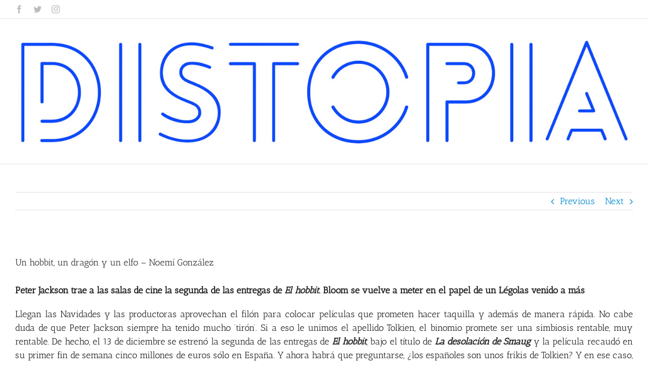

--- FILE ---
content_type: text/html; charset=UTF-8
request_url: https://revistadistopia.com/un-hobbit-un-dragon-y-un-elfo-noemi-gonzalez/
body_size: 26425
content:
<!DOCTYPE html>
<html class="avada-html-layout-wide avada-html-header-position-top" dir="ltr" lang="es" prefix="og: https://ogp.me/ns#" prefix="og: http://ogp.me/ns# fb: http://ogp.me/ns/fb#" prefix="og: http://ogp.me/ns#">
<head>
	<meta http-equiv="X-UA-Compatible" content="IE=edge" />
	<meta http-equiv="Content-Type" content="text/html; charset=utf-8"/>
	<meta name="viewport" content="width=device-width, initial-scale=1" />
	<title>The Hobbit the desolation of smaug | Distopía</title>
	<style>img:is([sizes="auto" i], [sizes^="auto," i]) { contain-intrinsic-size: 3000px 1500px }</style>
	
		<!-- All in One SEO 4.5.9.2 - aioseo.com -->
		<meta name="description" content="The Hobbit the desolation of smaug critic" />
		<meta name="robots" content="max-image-preview:large" />
		<link rel="canonical" href="https://revistadistopia.com/un-hobbit-un-dragon-y-un-elfo-noemi-gonzalez/" />
		<meta name="generator" content="All in One SEO (AIOSEO) 4.5.9.2" />
		<meta property="og:locale" content="es_ES" />
		<meta property="og:site_name" content="Distopía | Cultura y poco más" />
		<meta property="og:type" content="article" />
		<meta property="og:title" content="The Hobbit the desolation of smaug | Distopía" />
		<meta property="og:description" content="The Hobbit the desolation of smaug critic" />
		<meta property="og:url" content="https://revistadistopia.com/un-hobbit-un-dragon-y-un-elfo-noemi-gonzalez/" />
		<meta property="article:published_time" content="2013-12-21T22:10:20+00:00" />
		<meta property="article:modified_time" content="2013-12-21T22:10:20+00:00" />
		<meta name="twitter:card" content="summary_large_image" />
		<meta name="twitter:title" content="The Hobbit the desolation of smaug | Distopía" />
		<meta name="twitter:description" content="The Hobbit the desolation of smaug critic" />
		<script type="application/ld+json" class="aioseo-schema">
			{"@context":"https:\/\/schema.org","@graph":[{"@type":"Article","@id":"https:\/\/revistadistopia.com\/un-hobbit-un-dragon-y-un-elfo-noemi-gonzalez\/#article","name":"The Hobbit the desolation of smaug | Distop\u00eda","headline":"Un hobbit, un drag\u00f3n y un elfo &#8211; Noem\u00ed Gonz\u00e1lez","author":{"@id":"https:\/\/revistadistopia.com\/author\/el-escribano\/#author"},"publisher":{"@id":"https:\/\/revistadistopia.com\/#organization"},"image":{"@type":"ImageObject","url":3426},"datePublished":"2013-12-22T00:10:20+02:00","dateModified":"2013-12-22T00:10:20+02:00","inLanguage":"es-ES","mainEntityOfPage":{"@id":"https:\/\/revistadistopia.com\/un-hobbit-un-dragon-y-un-elfo-noemi-gonzalez\/#webpage"},"isPartOf":{"@id":"https:\/\/revistadistopia.com\/un-hobbit-un-dragon-y-un-elfo-noemi-gonzalez\/#webpage"},"articleSection":"Cine Estrenos, Noem\u00ed Gonz\u00e1lez"},{"@type":"BreadcrumbList","@id":"https:\/\/revistadistopia.com\/un-hobbit-un-dragon-y-un-elfo-noemi-gonzalez\/#breadcrumblist","itemListElement":[{"@type":"ListItem","@id":"https:\/\/revistadistopia.com\/#listItem","position":1,"name":"Hogar","item":"https:\/\/revistadistopia.com\/","nextItem":"https:\/\/revistadistopia.com\/un-hobbit-un-dragon-y-un-elfo-noemi-gonzalez\/#listItem"},{"@type":"ListItem","@id":"https:\/\/revistadistopia.com\/un-hobbit-un-dragon-y-un-elfo-noemi-gonzalez\/#listItem","position":2,"name":"Un hobbit, un drag\u00f3n y un elfo - Noem\u00ed Gonz\u00e1lez","previousItem":"https:\/\/revistadistopia.com\/#listItem"}]},{"@type":"Organization","@id":"https:\/\/revistadistopia.com\/#organization","name":"Distop\u00eda","url":"https:\/\/revistadistopia.com\/"},{"@type":"Person","@id":"https:\/\/revistadistopia.com\/author\/el-escribano\/#author","url":"https:\/\/revistadistopia.com\/author\/el-escribano\/","name":"El Escribano"},{"@type":"WebPage","@id":"https:\/\/revistadistopia.com\/un-hobbit-un-dragon-y-un-elfo-noemi-gonzalez\/#webpage","url":"https:\/\/revistadistopia.com\/un-hobbit-un-dragon-y-un-elfo-noemi-gonzalez\/","name":"The Hobbit the desolation of smaug | Distop\u00eda","description":"The Hobbit the desolation of smaug critic","inLanguage":"es-ES","isPartOf":{"@id":"https:\/\/revistadistopia.com\/#website"},"breadcrumb":{"@id":"https:\/\/revistadistopia.com\/un-hobbit-un-dragon-y-un-elfo-noemi-gonzalez\/#breadcrumblist"},"author":{"@id":"https:\/\/revistadistopia.com\/author\/el-escribano\/#author"},"creator":{"@id":"https:\/\/revistadistopia.com\/author\/el-escribano\/#author"},"image":{"@type":"ImageObject","url":3426,"@id":"https:\/\/revistadistopia.com\/un-hobbit-un-dragon-y-un-elfo-noemi-gonzalez\/#mainImage"},"primaryImageOfPage":{"@id":"https:\/\/revistadistopia.com\/un-hobbit-un-dragon-y-un-elfo-noemi-gonzalez\/#mainImage"},"datePublished":"2013-12-22T00:10:20+02:00","dateModified":"2013-12-22T00:10:20+02:00"},{"@type":"WebSite","@id":"https:\/\/revistadistopia.com\/#website","url":"https:\/\/revistadistopia.com\/","name":"Distop\u00eda","alternateName":"Revista Distop\u00eda","description":"Cultura y poco m\u00e1s","inLanguage":"es-ES","publisher":{"@id":"https:\/\/revistadistopia.com\/#organization"}}]}
		</script>
		<!-- All in One SEO -->


<!-- This site is optimized with the Yoast SEO Premium plugin v3.1.3 - https://yoast.com/wordpress/plugins/seo/ -->
<link rel="canonical" href="https://revistadistopia.com/un-hobbit-un-dragon-y-un-elfo-noemi-gonzalez/" />
<meta property="og:locale" content="es_ES" />
<meta property="og:type" content="article" />
<meta property="og:title" content="Un hobbit, un dragón y un elfo - Noemí González - Distopía" />
<meta property="og:description" content="Peter Jackson trae a las salas de cine la segunda de las entregas de El hobbit. Bloom se vuelve a meter en el papel de un Légolas venido a más Llegan las Navidades y las productoras aprovechan el filón para colocar películas que prometen hacer taquilla y además de manera rápida. No cabe duda de &hellip;" />
<meta property="og:url" content="https://revistadistopia.com/un-hobbit-un-dragon-y-un-elfo-noemi-gonzalez/" />
<meta property="og:site_name" content="Distopía" />
<meta property="article:publisher" content="https://www.facebook.com/Revista-Distopía-538320642867561/?fref=ts" />
<meta property="article:tag" content="Noemí González" />
<meta property="article:section" content="Cine Estrenos" />
<meta property="article:published_time" content="2013-12-22T00:10:20+02:00" />
<meta property="og:image" content="http://revistadistopia.hol.es/wp-content/uploads/2013/12/the-hobbit-the-desolation-of-smaug-18-970x646-c.jpg" />
<meta name="twitter:card" content="summary_large_image" />
<meta name="twitter:description" content="Peter Jackson trae a las salas de cine la segunda de las entregas de El hobbit. Bloom se vuelve a meter en el papel de un Légolas venido a más Llegan las Navidades y las productoras aprovechan el filón para colocar películas que prometen hacer taquilla y además de manera rápida. No cabe duda de [&hellip;]" />
<meta name="twitter:title" content="Un hobbit, un dragón y un elfo - Noemí González - Distopía" />
<meta name="twitter:site" content="@RevistaDistopia" />
<meta name="twitter:image" content="http://revistadistopia.hol.es/wp-content/uploads/2013/12/the-hobbit-the-desolation-of-smaug-18-970x646-c.jpg" />
<meta name="twitter:creator" content="@RevistaDistopia" />
<meta property="DC.date.issued" content="2013-12-22T00:10:20+02:00" />
<!-- / Yoast SEO Premium plugin. -->

<link rel='dns-prefetch' href='//secure.gravatar.com' />
<link rel='dns-prefetch' href='//stats.wp.com' />
<link rel='dns-prefetch' href='//v0.wordpress.com' />
<link rel="alternate" type="application/rss+xml" title="Distopía &raquo; Feed" href="https://revistadistopia.com/feed/" />
<link rel="alternate" type="application/rss+xml" title="Distopía &raquo; Feed de los comentarios" href="https://revistadistopia.com/comments/feed/" />
		
		
		
		
		
		<link rel="alternate" type="application/rss+xml" title="Distopía &raquo; Comentario Un hobbit, un dragón y un elfo &#8211; Noemí González del feed" href="https://revistadistopia.com/un-hobbit-un-dragon-y-un-elfo-noemi-gonzalez/feed/" />

		<meta property="og:title" content="Un hobbit, un dragón y un elfo - Noemí González"/>
		<meta property="og:type" content="article"/>
		<meta property="og:url" content="https://revistadistopia.com/un-hobbit-un-dragon-y-un-elfo-noemi-gonzalez/"/>
		<meta property="og:site_name" content="Distopía"/>
		<meta property="og:description" content="Peter Jackson trae a las salas de cine la segunda de las entregas de El hobbit. Bloom se vuelve a meter en el papel de un Légolas venido a más
Llegan las Navidades y las productoras aprovechan el filón para colocar películas que prometen hacer taquilla y además de manera rápida. No"/>

				<script type="text/javascript">
/* <![CDATA[ */
window._wpemojiSettings = {"baseUrl":"https:\/\/s.w.org\/images\/core\/emoji\/16.0.1\/72x72\/","ext":".png","svgUrl":"https:\/\/s.w.org\/images\/core\/emoji\/16.0.1\/svg\/","svgExt":".svg","source":{"concatemoji":"https:\/\/revistadistopia.com\/wp-includes\/js\/wp-emoji-release.min.js?ver=6.8.2"}};
/*! This file is auto-generated */
!function(s,n){var o,i,e;function c(e){try{var t={supportTests:e,timestamp:(new Date).valueOf()};sessionStorage.setItem(o,JSON.stringify(t))}catch(e){}}function p(e,t,n){e.clearRect(0,0,e.canvas.width,e.canvas.height),e.fillText(t,0,0);var t=new Uint32Array(e.getImageData(0,0,e.canvas.width,e.canvas.height).data),a=(e.clearRect(0,0,e.canvas.width,e.canvas.height),e.fillText(n,0,0),new Uint32Array(e.getImageData(0,0,e.canvas.width,e.canvas.height).data));return t.every(function(e,t){return e===a[t]})}function u(e,t){e.clearRect(0,0,e.canvas.width,e.canvas.height),e.fillText(t,0,0);for(var n=e.getImageData(16,16,1,1),a=0;a<n.data.length;a++)if(0!==n.data[a])return!1;return!0}function f(e,t,n,a){switch(t){case"flag":return n(e,"\ud83c\udff3\ufe0f\u200d\u26a7\ufe0f","\ud83c\udff3\ufe0f\u200b\u26a7\ufe0f")?!1:!n(e,"\ud83c\udde8\ud83c\uddf6","\ud83c\udde8\u200b\ud83c\uddf6")&&!n(e,"\ud83c\udff4\udb40\udc67\udb40\udc62\udb40\udc65\udb40\udc6e\udb40\udc67\udb40\udc7f","\ud83c\udff4\u200b\udb40\udc67\u200b\udb40\udc62\u200b\udb40\udc65\u200b\udb40\udc6e\u200b\udb40\udc67\u200b\udb40\udc7f");case"emoji":return!a(e,"\ud83e\udedf")}return!1}function g(e,t,n,a){var r="undefined"!=typeof WorkerGlobalScope&&self instanceof WorkerGlobalScope?new OffscreenCanvas(300,150):s.createElement("canvas"),o=r.getContext("2d",{willReadFrequently:!0}),i=(o.textBaseline="top",o.font="600 32px Arial",{});return e.forEach(function(e){i[e]=t(o,e,n,a)}),i}function t(e){var t=s.createElement("script");t.src=e,t.defer=!0,s.head.appendChild(t)}"undefined"!=typeof Promise&&(o="wpEmojiSettingsSupports",i=["flag","emoji"],n.supports={everything:!0,everythingExceptFlag:!0},e=new Promise(function(e){s.addEventListener("DOMContentLoaded",e,{once:!0})}),new Promise(function(t){var n=function(){try{var e=JSON.parse(sessionStorage.getItem(o));if("object"==typeof e&&"number"==typeof e.timestamp&&(new Date).valueOf()<e.timestamp+604800&&"object"==typeof e.supportTests)return e.supportTests}catch(e){}return null}();if(!n){if("undefined"!=typeof Worker&&"undefined"!=typeof OffscreenCanvas&&"undefined"!=typeof URL&&URL.createObjectURL&&"undefined"!=typeof Blob)try{var e="postMessage("+g.toString()+"("+[JSON.stringify(i),f.toString(),p.toString(),u.toString()].join(",")+"));",a=new Blob([e],{type:"text/javascript"}),r=new Worker(URL.createObjectURL(a),{name:"wpTestEmojiSupports"});return void(r.onmessage=function(e){c(n=e.data),r.terminate(),t(n)})}catch(e){}c(n=g(i,f,p,u))}t(n)}).then(function(e){for(var t in e)n.supports[t]=e[t],n.supports.everything=n.supports.everything&&n.supports[t],"flag"!==t&&(n.supports.everythingExceptFlag=n.supports.everythingExceptFlag&&n.supports[t]);n.supports.everythingExceptFlag=n.supports.everythingExceptFlag&&!n.supports.flag,n.DOMReady=!1,n.readyCallback=function(){n.DOMReady=!0}}).then(function(){return e}).then(function(){var e;n.supports.everything||(n.readyCallback(),(e=n.source||{}).concatemoji?t(e.concatemoji):e.wpemoji&&e.twemoji&&(t(e.twemoji),t(e.wpemoji)))}))}((window,document),window._wpemojiSettings);
/* ]]> */
</script>
<link rel='stylesheet' id='layerslider-css' href='https://revistadistopia.com/wp-content/plugins/LayerSlider/assets/static/layerslider/css/layerslider.css?ver=7.1.2' type='text/css' media='all' />
<style id='wp-emoji-styles-inline-css' type='text/css'>

	img.wp-smiley, img.emoji {
		display: inline !important;
		border: none !important;
		box-shadow: none !important;
		height: 1em !important;
		width: 1em !important;
		margin: 0 0.07em !important;
		vertical-align: -0.1em !important;
		background: none !important;
		padding: 0 !important;
	}
</style>
<style id='classic-theme-styles-inline-css' type='text/css'>
/*! This file is auto-generated */
.wp-block-button__link{color:#fff;background-color:#32373c;border-radius:9999px;box-shadow:none;text-decoration:none;padding:calc(.667em + 2px) calc(1.333em + 2px);font-size:1.125em}.wp-block-file__button{background:#32373c;color:#fff;text-decoration:none}
</style>
<link rel='stylesheet' id='mediaelement-css' href='https://revistadistopia.com/wp-includes/js/mediaelement/mediaelementplayer-legacy.min.css?ver=4.2.17' type='text/css' media='all' />
<link rel='stylesheet' id='wp-mediaelement-css' href='https://revistadistopia.com/wp-includes/js/mediaelement/wp-mediaelement.min.css?ver=6.8.2' type='text/css' media='all' />
<style id='jetpack-sharing-buttons-style-inline-css' type='text/css'>
.jetpack-sharing-buttons__services-list{display:flex;flex-direction:row;flex-wrap:wrap;gap:0;list-style-type:none;margin:5px;padding:0}.jetpack-sharing-buttons__services-list.has-small-icon-size{font-size:12px}.jetpack-sharing-buttons__services-list.has-normal-icon-size{font-size:16px}.jetpack-sharing-buttons__services-list.has-large-icon-size{font-size:24px}.jetpack-sharing-buttons__services-list.has-huge-icon-size{font-size:36px}@media print{.jetpack-sharing-buttons__services-list{display:none!important}}.editor-styles-wrapper .wp-block-jetpack-sharing-buttons{gap:0;padding-inline-start:0}ul.jetpack-sharing-buttons__services-list.has-background{padding:1.25em 2.375em}
</style>
<style id='global-styles-inline-css' type='text/css'>
:root{--wp--preset--aspect-ratio--square: 1;--wp--preset--aspect-ratio--4-3: 4/3;--wp--preset--aspect-ratio--3-4: 3/4;--wp--preset--aspect-ratio--3-2: 3/2;--wp--preset--aspect-ratio--2-3: 2/3;--wp--preset--aspect-ratio--16-9: 16/9;--wp--preset--aspect-ratio--9-16: 9/16;--wp--preset--color--black: #000000;--wp--preset--color--cyan-bluish-gray: #abb8c3;--wp--preset--color--white: #ffffff;--wp--preset--color--pale-pink: #f78da7;--wp--preset--color--vivid-red: #cf2e2e;--wp--preset--color--luminous-vivid-orange: #ff6900;--wp--preset--color--luminous-vivid-amber: #fcb900;--wp--preset--color--light-green-cyan: #7bdcb5;--wp--preset--color--vivid-green-cyan: #00d084;--wp--preset--color--pale-cyan-blue: #8ed1fc;--wp--preset--color--vivid-cyan-blue: #0693e3;--wp--preset--color--vivid-purple: #9b51e0;--wp--preset--gradient--vivid-cyan-blue-to-vivid-purple: linear-gradient(135deg,rgba(6,147,227,1) 0%,rgb(155,81,224) 100%);--wp--preset--gradient--light-green-cyan-to-vivid-green-cyan: linear-gradient(135deg,rgb(122,220,180) 0%,rgb(0,208,130) 100%);--wp--preset--gradient--luminous-vivid-amber-to-luminous-vivid-orange: linear-gradient(135deg,rgba(252,185,0,1) 0%,rgba(255,105,0,1) 100%);--wp--preset--gradient--luminous-vivid-orange-to-vivid-red: linear-gradient(135deg,rgba(255,105,0,1) 0%,rgb(207,46,46) 100%);--wp--preset--gradient--very-light-gray-to-cyan-bluish-gray: linear-gradient(135deg,rgb(238,238,238) 0%,rgb(169,184,195) 100%);--wp--preset--gradient--cool-to-warm-spectrum: linear-gradient(135deg,rgb(74,234,220) 0%,rgb(151,120,209) 20%,rgb(207,42,186) 40%,rgb(238,44,130) 60%,rgb(251,105,98) 80%,rgb(254,248,76) 100%);--wp--preset--gradient--blush-light-purple: linear-gradient(135deg,rgb(255,206,236) 0%,rgb(152,150,240) 100%);--wp--preset--gradient--blush-bordeaux: linear-gradient(135deg,rgb(254,205,165) 0%,rgb(254,45,45) 50%,rgb(107,0,62) 100%);--wp--preset--gradient--luminous-dusk: linear-gradient(135deg,rgb(255,203,112) 0%,rgb(199,81,192) 50%,rgb(65,88,208) 100%);--wp--preset--gradient--pale-ocean: linear-gradient(135deg,rgb(255,245,203) 0%,rgb(182,227,212) 50%,rgb(51,167,181) 100%);--wp--preset--gradient--electric-grass: linear-gradient(135deg,rgb(202,248,128) 0%,rgb(113,206,126) 100%);--wp--preset--gradient--midnight: linear-gradient(135deg,rgb(2,3,129) 0%,rgb(40,116,252) 100%);--wp--preset--font-size--small: 13.5px;--wp--preset--font-size--medium: 20px;--wp--preset--font-size--large: 27px;--wp--preset--font-size--x-large: 42px;--wp--preset--font-size--normal: 18px;--wp--preset--font-size--xlarge: 36px;--wp--preset--font-size--huge: 54px;--wp--preset--spacing--20: 0.44rem;--wp--preset--spacing--30: 0.67rem;--wp--preset--spacing--40: 1rem;--wp--preset--spacing--50: 1.5rem;--wp--preset--spacing--60: 2.25rem;--wp--preset--spacing--70: 3.38rem;--wp--preset--spacing--80: 5.06rem;--wp--preset--shadow--natural: 6px 6px 9px rgba(0, 0, 0, 0.2);--wp--preset--shadow--deep: 12px 12px 50px rgba(0, 0, 0, 0.4);--wp--preset--shadow--sharp: 6px 6px 0px rgba(0, 0, 0, 0.2);--wp--preset--shadow--outlined: 6px 6px 0px -3px rgba(255, 255, 255, 1), 6px 6px rgba(0, 0, 0, 1);--wp--preset--shadow--crisp: 6px 6px 0px rgba(0, 0, 0, 1);}:where(.is-layout-flex){gap: 0.5em;}:where(.is-layout-grid){gap: 0.5em;}body .is-layout-flex{display: flex;}.is-layout-flex{flex-wrap: wrap;align-items: center;}.is-layout-flex > :is(*, div){margin: 0;}body .is-layout-grid{display: grid;}.is-layout-grid > :is(*, div){margin: 0;}:where(.wp-block-columns.is-layout-flex){gap: 2em;}:where(.wp-block-columns.is-layout-grid){gap: 2em;}:where(.wp-block-post-template.is-layout-flex){gap: 1.25em;}:where(.wp-block-post-template.is-layout-grid){gap: 1.25em;}.has-black-color{color: var(--wp--preset--color--black) !important;}.has-cyan-bluish-gray-color{color: var(--wp--preset--color--cyan-bluish-gray) !important;}.has-white-color{color: var(--wp--preset--color--white) !important;}.has-pale-pink-color{color: var(--wp--preset--color--pale-pink) !important;}.has-vivid-red-color{color: var(--wp--preset--color--vivid-red) !important;}.has-luminous-vivid-orange-color{color: var(--wp--preset--color--luminous-vivid-orange) !important;}.has-luminous-vivid-amber-color{color: var(--wp--preset--color--luminous-vivid-amber) !important;}.has-light-green-cyan-color{color: var(--wp--preset--color--light-green-cyan) !important;}.has-vivid-green-cyan-color{color: var(--wp--preset--color--vivid-green-cyan) !important;}.has-pale-cyan-blue-color{color: var(--wp--preset--color--pale-cyan-blue) !important;}.has-vivid-cyan-blue-color{color: var(--wp--preset--color--vivid-cyan-blue) !important;}.has-vivid-purple-color{color: var(--wp--preset--color--vivid-purple) !important;}.has-black-background-color{background-color: var(--wp--preset--color--black) !important;}.has-cyan-bluish-gray-background-color{background-color: var(--wp--preset--color--cyan-bluish-gray) !important;}.has-white-background-color{background-color: var(--wp--preset--color--white) !important;}.has-pale-pink-background-color{background-color: var(--wp--preset--color--pale-pink) !important;}.has-vivid-red-background-color{background-color: var(--wp--preset--color--vivid-red) !important;}.has-luminous-vivid-orange-background-color{background-color: var(--wp--preset--color--luminous-vivid-orange) !important;}.has-luminous-vivid-amber-background-color{background-color: var(--wp--preset--color--luminous-vivid-amber) !important;}.has-light-green-cyan-background-color{background-color: var(--wp--preset--color--light-green-cyan) !important;}.has-vivid-green-cyan-background-color{background-color: var(--wp--preset--color--vivid-green-cyan) !important;}.has-pale-cyan-blue-background-color{background-color: var(--wp--preset--color--pale-cyan-blue) !important;}.has-vivid-cyan-blue-background-color{background-color: var(--wp--preset--color--vivid-cyan-blue) !important;}.has-vivid-purple-background-color{background-color: var(--wp--preset--color--vivid-purple) !important;}.has-black-border-color{border-color: var(--wp--preset--color--black) !important;}.has-cyan-bluish-gray-border-color{border-color: var(--wp--preset--color--cyan-bluish-gray) !important;}.has-white-border-color{border-color: var(--wp--preset--color--white) !important;}.has-pale-pink-border-color{border-color: var(--wp--preset--color--pale-pink) !important;}.has-vivid-red-border-color{border-color: var(--wp--preset--color--vivid-red) !important;}.has-luminous-vivid-orange-border-color{border-color: var(--wp--preset--color--luminous-vivid-orange) !important;}.has-luminous-vivid-amber-border-color{border-color: var(--wp--preset--color--luminous-vivid-amber) !important;}.has-light-green-cyan-border-color{border-color: var(--wp--preset--color--light-green-cyan) !important;}.has-vivid-green-cyan-border-color{border-color: var(--wp--preset--color--vivid-green-cyan) !important;}.has-pale-cyan-blue-border-color{border-color: var(--wp--preset--color--pale-cyan-blue) !important;}.has-vivid-cyan-blue-border-color{border-color: var(--wp--preset--color--vivid-cyan-blue) !important;}.has-vivid-purple-border-color{border-color: var(--wp--preset--color--vivid-purple) !important;}.has-vivid-cyan-blue-to-vivid-purple-gradient-background{background: var(--wp--preset--gradient--vivid-cyan-blue-to-vivid-purple) !important;}.has-light-green-cyan-to-vivid-green-cyan-gradient-background{background: var(--wp--preset--gradient--light-green-cyan-to-vivid-green-cyan) !important;}.has-luminous-vivid-amber-to-luminous-vivid-orange-gradient-background{background: var(--wp--preset--gradient--luminous-vivid-amber-to-luminous-vivid-orange) !important;}.has-luminous-vivid-orange-to-vivid-red-gradient-background{background: var(--wp--preset--gradient--luminous-vivid-orange-to-vivid-red) !important;}.has-very-light-gray-to-cyan-bluish-gray-gradient-background{background: var(--wp--preset--gradient--very-light-gray-to-cyan-bluish-gray) !important;}.has-cool-to-warm-spectrum-gradient-background{background: var(--wp--preset--gradient--cool-to-warm-spectrum) !important;}.has-blush-light-purple-gradient-background{background: var(--wp--preset--gradient--blush-light-purple) !important;}.has-blush-bordeaux-gradient-background{background: var(--wp--preset--gradient--blush-bordeaux) !important;}.has-luminous-dusk-gradient-background{background: var(--wp--preset--gradient--luminous-dusk) !important;}.has-pale-ocean-gradient-background{background: var(--wp--preset--gradient--pale-ocean) !important;}.has-electric-grass-gradient-background{background: var(--wp--preset--gradient--electric-grass) !important;}.has-midnight-gradient-background{background: var(--wp--preset--gradient--midnight) !important;}.has-small-font-size{font-size: var(--wp--preset--font-size--small) !important;}.has-medium-font-size{font-size: var(--wp--preset--font-size--medium) !important;}.has-large-font-size{font-size: var(--wp--preset--font-size--large) !important;}.has-x-large-font-size{font-size: var(--wp--preset--font-size--x-large) !important;}
:where(.wp-block-post-template.is-layout-flex){gap: 1.25em;}:where(.wp-block-post-template.is-layout-grid){gap: 1.25em;}
:where(.wp-block-columns.is-layout-flex){gap: 2em;}:where(.wp-block-columns.is-layout-grid){gap: 2em;}
:root :where(.wp-block-pullquote){font-size: 1.5em;line-height: 1.6;}
</style>
<link rel='stylesheet' id='gdpr-css' href='https://revistadistopia.com/wp-content/plugins/gdpr/dist/css/public.css?ver=2.1.2' type='text/css' media='all' />
<style id='jetpack_facebook_likebox-inline-css' type='text/css'>
.widget_facebook_likebox {
	overflow: hidden;
}

</style>
<link rel='stylesheet' id='fusion-dynamic-css-css' href='https://revistadistopia.com/wp-content/uploads/fusion-styles/c965f55a95aeba83858e10af6369e181.min.css?ver=3.6.2' type='text/css' media='all' />
<link rel='stylesheet' id='jetpack_css-css' href='https://revistadistopia.com/wp-content/plugins/jetpack/css/jetpack.css?ver=13.2.2' type='text/css' media='all' />
<script type="text/javascript" id="jetpack_related-posts-js-extra">
/* <![CDATA[ */
var related_posts_js_options = {"post_heading":"h4"};
/* ]]> */
</script>
<script type="text/javascript" src="https://revistadistopia.com/wp-content/plugins/jetpack/_inc/build/related-posts/related-posts.min.js?ver=20240116" id="jetpack_related-posts-js"></script>
<script type="text/javascript" src="https://revistadistopia.com/wp-includes/js/jquery/jquery.min.js?ver=3.7.1" id="jquery-core-js"></script>
<script type="text/javascript" src="https://revistadistopia.com/wp-includes/js/jquery/jquery-migrate.min.js?ver=3.4.1" id="jquery-migrate-js"></script>
<script type="text/javascript" id="layerslider-utils-js-extra">
/* <![CDATA[ */
var LS_Meta = {"v":"7.1.2","fixGSAP":"1"};
/* ]]> */
</script>
<script type="text/javascript" src="https://revistadistopia.com/wp-content/plugins/LayerSlider/assets/static/layerslider/js/layerslider.utils.js?ver=7.1.2" id="layerslider-utils-js"></script>
<script type="text/javascript" src="https://revistadistopia.com/wp-content/plugins/LayerSlider/assets/static/layerslider/js/layerslider.kreaturamedia.jquery.js?ver=7.1.2" id="layerslider-js"></script>
<script type="text/javascript" src="https://revistadistopia.com/wp-content/plugins/LayerSlider/assets/static/layerslider/js/layerslider.transitions.js?ver=7.1.2" id="layerslider-transitions-js"></script>
<script type="text/javascript" id="gdpr-js-extra">
/* <![CDATA[ */
var GDPR = {"ajaxurl":"https:\/\/revistadistopia.com\/wp-admin\/admin-ajax.php","logouturl":"","i18n":{"aborting":"Abortando","logging_out":"Vas a ser desconectado.","continue":"Seguir","cancel":"Cancelar","ok":"Aceptar","close_account":"\u00bfQuieres cerrar tu cuenta?","close_account_warning":"Se cerrar\u00e1 tu cuenta y todos los datos se borrar\u00e1n de manera permanente y no  se podr\u00e1n recuperar \u00bfEst\u00e1s seguro?","are_you_sure":"\u00bfEst\u00e1s seguro?","policy_disagree":"Al no aceptar ya no tendr\u00e1s acceso a nuestro sitio y se te desconectar\u00e1."},"is_user_logged_in":"","refresh":"1"};
/* ]]> */
</script>
<script type="text/javascript" src="https://revistadistopia.com/wp-content/plugins/gdpr/dist/js/public.js?ver=2.1.2" id="gdpr-js"></script>
<meta name="generator" content="Powered by LayerSlider 7.1.2 - Multi-Purpose, Responsive, Parallax, Mobile-Friendly Slider Plugin for WordPress." />
<!-- LayerSlider updates and docs at: https://layerslider.com -->
<link rel="https://api.w.org/" href="https://revistadistopia.com/wp-json/" /><link rel="alternate" title="JSON" type="application/json" href="https://revistadistopia.com/wp-json/wp/v2/posts/1757" /><link rel="EditURI" type="application/rsd+xml" title="RSD" href="https://revistadistopia.com/xmlrpc.php?rsd" />
<meta name="generator" content="WordPress 6.8.2" />
<link rel='shortlink' href='https://wp.me/p5J6Pl-sl' />
<link rel="alternate" title="oEmbed (JSON)" type="application/json+oembed" href="https://revistadistopia.com/wp-json/oembed/1.0/embed?url=https%3A%2F%2Frevistadistopia.com%2Fun-hobbit-un-dragon-y-un-elfo-noemi-gonzalez%2F" />
<link rel="alternate" title="oEmbed (XML)" type="text/xml+oembed" href="https://revistadistopia.com/wp-json/oembed/1.0/embed?url=https%3A%2F%2Frevistadistopia.com%2Fun-hobbit-un-dragon-y-un-elfo-noemi-gonzalez%2F&#038;format=xml" />
	<style>img#wpstats{display:none}</style>
		<style data-context="foundation-flickity-css">/*! Flickity v2.0.2
http://flickity.metafizzy.co
---------------------------------------------- */.flickity-enabled{position:relative}.flickity-enabled:focus{outline:0}.flickity-viewport{overflow:hidden;position:relative;height:100%}.flickity-slider{position:absolute;width:100%;height:100%}.flickity-enabled.is-draggable{-webkit-tap-highlight-color:transparent;tap-highlight-color:transparent;-webkit-user-select:none;-moz-user-select:none;-ms-user-select:none;user-select:none}.flickity-enabled.is-draggable .flickity-viewport{cursor:move;cursor:-webkit-grab;cursor:grab}.flickity-enabled.is-draggable .flickity-viewport.is-pointer-down{cursor:-webkit-grabbing;cursor:grabbing}.flickity-prev-next-button{position:absolute;top:50%;width:44px;height:44px;border:none;border-radius:50%;background:#fff;background:hsla(0,0%,100%,.75);cursor:pointer;-webkit-transform:translateY(-50%);transform:translateY(-50%)}.flickity-prev-next-button:hover{background:#fff}.flickity-prev-next-button:focus{outline:0;box-shadow:0 0 0 5px #09f}.flickity-prev-next-button:active{opacity:.6}.flickity-prev-next-button.previous{left:10px}.flickity-prev-next-button.next{right:10px}.flickity-rtl .flickity-prev-next-button.previous{left:auto;right:10px}.flickity-rtl .flickity-prev-next-button.next{right:auto;left:10px}.flickity-prev-next-button:disabled{opacity:.3;cursor:auto}.flickity-prev-next-button svg{position:absolute;left:20%;top:20%;width:60%;height:60%}.flickity-prev-next-button .arrow{fill:#333}.flickity-page-dots{position:absolute;width:100%;bottom:-25px;padding:0;margin:0;list-style:none;text-align:center;line-height:1}.flickity-rtl .flickity-page-dots{direction:rtl}.flickity-page-dots .dot{display:inline-block;width:10px;height:10px;margin:0 8px;background:#333;border-radius:50%;opacity:.25;cursor:pointer}.flickity-page-dots .dot.is-selected{opacity:1}</style><style data-context="foundation-slideout-css">.slideout-menu{position:fixed;left:0;top:0;bottom:0;right:auto;z-index:0;width:256px;overflow-y:auto;-webkit-overflow-scrolling:touch;display:none}.slideout-menu.pushit-right{left:auto;right:0}.slideout-panel{position:relative;z-index:1;will-change:transform}.slideout-open,.slideout-open .slideout-panel,.slideout-open body{overflow:hidden}.slideout-open .slideout-menu{display:block}.pushit{display:none}</style><style type="text/css" id="css-fb-visibility">@media screen and (max-width: 640px){.fusion-no-small-visibility{display:none !important;}body:not(.fusion-builder-ui-wireframe) .sm-text-align-center{text-align:center !important;}body:not(.fusion-builder-ui-wireframe) .sm-text-align-left{text-align:left !important;}body:not(.fusion-builder-ui-wireframe) .sm-text-align-right{text-align:right !important;}body:not(.fusion-builder-ui-wireframe) .sm-flex-align-center{justify-content:center !important;}body:not(.fusion-builder-ui-wireframe) .sm-flex-align-flex-start{justify-content:flex-start !important;}body:not(.fusion-builder-ui-wireframe) .sm-flex-align-flex-end{justify-content:flex-end !important;}body:not(.fusion-builder-ui-wireframe) .sm-mx-auto{margin-left:auto !important;margin-right:auto !important;}body:not(.fusion-builder-ui-wireframe) .sm-ml-auto{margin-left:auto !important;}body:not(.fusion-builder-ui-wireframe) .sm-mr-auto{margin-right:auto !important;}body:not(.fusion-builder-ui-wireframe) .fusion-absolute-position-small{position:absolute;top:auto;width:100%;}}@media screen and (min-width: 641px) and (max-width: 1024px){.fusion-no-medium-visibility{display:none !important;}body:not(.fusion-builder-ui-wireframe) .md-text-align-center{text-align:center !important;}body:not(.fusion-builder-ui-wireframe) .md-text-align-left{text-align:left !important;}body:not(.fusion-builder-ui-wireframe) .md-text-align-right{text-align:right !important;}body:not(.fusion-builder-ui-wireframe) .md-flex-align-center{justify-content:center !important;}body:not(.fusion-builder-ui-wireframe) .md-flex-align-flex-start{justify-content:flex-start !important;}body:not(.fusion-builder-ui-wireframe) .md-flex-align-flex-end{justify-content:flex-end !important;}body:not(.fusion-builder-ui-wireframe) .md-mx-auto{margin-left:auto !important;margin-right:auto !important;}body:not(.fusion-builder-ui-wireframe) .md-ml-auto{margin-left:auto !important;}body:not(.fusion-builder-ui-wireframe) .md-mr-auto{margin-right:auto !important;}body:not(.fusion-builder-ui-wireframe) .fusion-absolute-position-medium{position:absolute;top:auto;width:100%;}}@media screen and (min-width: 1025px){.fusion-no-large-visibility{display:none !important;}body:not(.fusion-builder-ui-wireframe) .lg-text-align-center{text-align:center !important;}body:not(.fusion-builder-ui-wireframe) .lg-text-align-left{text-align:left !important;}body:not(.fusion-builder-ui-wireframe) .lg-text-align-right{text-align:right !important;}body:not(.fusion-builder-ui-wireframe) .lg-flex-align-center{justify-content:center !important;}body:not(.fusion-builder-ui-wireframe) .lg-flex-align-flex-start{justify-content:flex-start !important;}body:not(.fusion-builder-ui-wireframe) .lg-flex-align-flex-end{justify-content:flex-end !important;}body:not(.fusion-builder-ui-wireframe) .lg-mx-auto{margin-left:auto !important;margin-right:auto !important;}body:not(.fusion-builder-ui-wireframe) .lg-ml-auto{margin-left:auto !important;}body:not(.fusion-builder-ui-wireframe) .lg-mr-auto{margin-right:auto !important;}body:not(.fusion-builder-ui-wireframe) .fusion-absolute-position-large{position:absolute;top:auto;width:100%;}}</style><style type="text/css">.broken_link, a.broken_link {
	text-decoration: line-through;
}</style><meta name="generator" content="Powered by Slider Revolution 6.5.19 - responsive, Mobile-Friendly Slider Plugin for WordPress with comfortable drag and drop interface." />
<meta name="twitter:partner" content="tfwp" /><script>function setREVStartSize(e){
			//window.requestAnimationFrame(function() {
				window.RSIW = window.RSIW===undefined ? window.innerWidth : window.RSIW;
				window.RSIH = window.RSIH===undefined ? window.innerHeight : window.RSIH;
				try {
					var pw = document.getElementById(e.c).parentNode.offsetWidth,
						newh;
					pw = pw===0 || isNaN(pw) ? window.RSIW : pw;
					e.tabw = e.tabw===undefined ? 0 : parseInt(e.tabw);
					e.thumbw = e.thumbw===undefined ? 0 : parseInt(e.thumbw);
					e.tabh = e.tabh===undefined ? 0 : parseInt(e.tabh);
					e.thumbh = e.thumbh===undefined ? 0 : parseInt(e.thumbh);
					e.tabhide = e.tabhide===undefined ? 0 : parseInt(e.tabhide);
					e.thumbhide = e.thumbhide===undefined ? 0 : parseInt(e.thumbhide);
					e.mh = e.mh===undefined || e.mh=="" || e.mh==="auto" ? 0 : parseInt(e.mh,0);
					if(e.layout==="fullscreen" || e.l==="fullscreen")
						newh = Math.max(e.mh,window.RSIH);
					else{
						e.gw = Array.isArray(e.gw) ? e.gw : [e.gw];
						for (var i in e.rl) if (e.gw[i]===undefined || e.gw[i]===0) e.gw[i] = e.gw[i-1];
						e.gh = e.el===undefined || e.el==="" || (Array.isArray(e.el) && e.el.length==0)? e.gh : e.el;
						e.gh = Array.isArray(e.gh) ? e.gh : [e.gh];
						for (var i in e.rl) if (e.gh[i]===undefined || e.gh[i]===0) e.gh[i] = e.gh[i-1];
											
						var nl = new Array(e.rl.length),
							ix = 0,
							sl;
						e.tabw = e.tabhide>=pw ? 0 : e.tabw;
						e.thumbw = e.thumbhide>=pw ? 0 : e.thumbw;
						e.tabh = e.tabhide>=pw ? 0 : e.tabh;
						e.thumbh = e.thumbhide>=pw ? 0 : e.thumbh;
						for (var i in e.rl) nl[i] = e.rl[i]<window.RSIW ? 0 : e.rl[i];
						sl = nl[0];
						for (var i in nl) if (sl>nl[i] && nl[i]>0) { sl = nl[i]; ix=i;}
						var m = pw>(e.gw[ix]+e.tabw+e.thumbw) ? 1 : (pw-(e.tabw+e.thumbw)) / (e.gw[ix]);
						newh =  (e.gh[ix] * m) + (e.tabh + e.thumbh);
					}
					var el = document.getElementById(e.c);
					if (el!==null && el) el.style.height = newh+"px";
					el = document.getElementById(e.c+"_wrapper");
					if (el!==null && el) {
						el.style.height = newh+"px";
						el.style.display = "block";
					}
				} catch(e){
					console.log("Failure at Presize of Slider:" + e)
				}
			//});
		  };</script>

<meta name="twitter:card" content="summary" /><meta name="twitter:title" content="Un hobbit, un dragón y un elfo &#8211; Noemí González" /><meta name="twitter:description" content="Peter Jackson trae a las salas de cine la segunda de las entregas de El hobbit. Bloom se vuelve a meter en el papel de un Légolas venido a más Llegan las Navidades y las productoras aprovechan el filón para colocar películas que prometen hacer taquilla y además de manera rápida. No cabe duda de&hellip;" />
<style>.ios7.web-app-mode.has-fixed header{ background-color: rgba(45,53,63,.88);}</style>		<script type="text/javascript">
			var doc = document.documentElement;
			doc.setAttribute( 'data-useragent', navigator.userAgent );
		</script>
		
	</head>

<body class="wp-singular post-template-default single single-post postid-1757 single-format-standard wp-theme-Avada fusion-image-hovers fusion-pagination-sizing fusion-button_type-flat fusion-button_span-no fusion-button_gradient-linear avada-image-rollover-circle-yes avada-image-rollover-yes avada-image-rollover-direction-left fusion-body ltr no-tablet-sticky-header no-mobile-sticky-header no-mobile-slidingbar no-mobile-totop avada-has-rev-slider-styles fusion-disable-outline fusion-sub-menu-fade mobile-logo-pos-center layout-wide-mode avada-has-boxed-modal-shadow-none layout-scroll-offset-full avada-has-zero-margin-offset-top fusion-top-header menu-text-align-center mobile-menu-design-modern fusion-show-pagination-text fusion-header-layout-v3 avada-responsive avada-footer-fx-bg-parallax avada-menu-highlight-style-bottombar fusion-search-form-clean fusion-main-menu-search-overlay fusion-avatar-circle avada-sticky-shrinkage avada-dropdown-styles avada-blog-layout-large avada-blog-archive-layout-large avada-header-shadow-no avada-menu-icon-position-left avada-has-megamenu-shadow avada-has-main-nav-search-icon avada-has-breadcrumb-mobile-hidden avada-has-titlebar-hide avada-has-pagination-padding avada-flyout-menu-direction-fade avada-ec-views-v1" >
		<a class="skip-link screen-reader-text" href="#content">Skip to content</a>

	<div id="boxed-wrapper">
		<div class="fusion-sides-frame"></div>
		<div id="wrapper" class="fusion-wrapper">
			<div id="home" style="position:relative;top:-1px;"></div>
			
								
						<div id="sliders-container" class="fusion-slider-visibility">
					</div>
				
				
			<header class="fusion-header-wrapper">
				<div class="fusion-header-v3 fusion-logo-alignment fusion-logo-center fusion-sticky-menu- fusion-sticky-logo- fusion-mobile-logo-1  fusion-mobile-menu-design-modern">
					
<div class="fusion-secondary-header">
	<div class="fusion-row">
					<div class="fusion-alignleft">
				<div class="fusion-social-links-header"><div class="fusion-social-networks"><div class="fusion-social-networks-wrapper"><a  class="fusion-social-network-icon fusion-tooltip fusion-facebook awb-icon-facebook" style data-placement="bottom" data-title="Facebook" data-toggle="tooltip" title="Facebook" href="https://www.facebook.com/Revista-Distop%C3%ADa-538320642867561/" target="_blank" rel="noreferrer"><span class="screen-reader-text">Facebook</span></a><a  class="fusion-social-network-icon fusion-tooltip fusion-twitter awb-icon-twitter" style data-placement="bottom" data-title="Twitter" data-toggle="tooltip" title="Twitter" href="https://twitter.com/RevistaDistopia" target="_blank" rel="noopener noreferrer"><span class="screen-reader-text">Twitter</span></a><a  class="fusion-social-network-icon fusion-tooltip fusion-instagram awb-icon-instagram" style data-placement="bottom" data-title="Instagram" data-toggle="tooltip" title="Instagram" href="https://www.instagram.com/revistadistopia/" target="_blank" rel="noopener noreferrer"><span class="screen-reader-text">Instagram</span></a></div></div></div>			</div>
					</div>
</div>
<div class="fusion-header-sticky-height"></div>
<div class="fusion-header">
	<div class="fusion-row">
					<div class="fusion-logo" data-margin-top="31px" data-margin-bottom="31px" data-margin-left="0px" data-margin-right="0px">
			<a class="fusion-logo-link"  href="https://revistadistopia.com/" >

						<!-- standard logo -->
			<img src="https://revistadistopia.com/wp-content/uploads/2017/08/LogoDistopiaAzul_edited-1_edited.jpg" srcset="https://revistadistopia.com/wp-content/uploads/2017/08/LogoDistopiaAzul_edited-1_edited.jpg 1x" width="1478" height="271" alt="Distopía Logo" data-retina_logo_url="" class="fusion-standard-logo" />

											<!-- mobile logo -->
				<img src="https://revistadistopia.com/wp-content/uploads/2017/08/LogoDistopiaAzul_edited-1_edited.jpg" srcset="https://revistadistopia.com/wp-content/uploads/2017/08/LogoDistopiaAzul_edited-1_edited.jpg 1x" width="1478" height="271" alt="Distopía Logo" data-retina_logo_url="" class="fusion-mobile-logo" />
			
					</a>
		</div>		<nav class="fusion-main-menu" aria-label="Main Menu"><div class="fusion-overlay-search">		<form role="search" class="searchform fusion-search-form  fusion-search-form-clean" method="get" action="https://revistadistopia.com/">
			<div class="fusion-search-form-content">

				
				<div class="fusion-search-field search-field">
					<label><span class="screen-reader-text">Search for:</span>
													<input type="search" value="" name="s" class="s" placeholder="Search..." required aria-required="true" aria-label="Search..."/>
											</label>
				</div>
				<div class="fusion-search-button search-button">
					<input type="submit" class="fusion-search-submit searchsubmit" aria-label="Search" value="&#xf002;" />
									</div>

				
			</div>


			
		</form>
		<div class="fusion-search-spacer"></div><a href="#" role="button" aria-label="Close Search" class="fusion-close-search"></a></div></nav>
<nav class="fusion-mobile-nav-holder fusion-mobile-menu-text-align-left" aria-label="Main Menu Mobile"></nav>

					</div>
</div>
				</div>
				<div class="fusion-clearfix"></div>
			</header>
			
			
			
						<main id="main" class="clearfix ">
				<div class="fusion-row" style="">

<section id="content" style="width: 100%;">
			<div class="single-navigation clearfix">
			<a href="https://revistadistopia.com/exposicion-joven-fotografia-rusa-amalia-cocco/" rel="prev">Previous</a>			<a href="https://revistadistopia.com/anarquismo-y-cultura-cine-i-amalia-cocco/" rel="next">Next</a>		</div>
	
					<article id="post-1757" class="post post-1757 type-post status-publish format-standard has-post-thumbnail hentry category-cine-estrenos tag-noemi-gonzalez">
						
														<div class="fusion-flexslider flexslider fusion-flexslider-loading post-slideshow fusion-post-slideshow">
				<ul class="slides">
																<li>
																																<a href="" data-rel="iLightbox[gallery1757]" title="" data-title="" data-caption="" aria-label="">
										<span class="screen-reader-text">View Larger Image</span>
																			</a>
																					</li>

																																																																																																															</ul>
			</div>
						
															<h1 class="entry-title fusion-post-title">Un hobbit, un dragón y un elfo &#8211; Noemí González</h1>										<div class="post-content">
				<p style="text-align: justify;"><strong>Peter Jackson trae a las salas de cine la segunda de las entregas de <i>El hobbit</i>. Bloom se vuelve a meter en el papel de un Légolas venido a más</strong></p>
<p style="text-align: justify;">Llegan las Navidades y las productoras aprovechan el filón para colocar películas que prometen hacer taquilla y además de manera rápida. No cabe duda de que Peter Jackson siempre ha tenido mucho ‘tirón’. Si a eso le unimos el apellido Tolkien, el binomio promete ser una simbiosis rentable, muy rentable. De hecho, el 13 de diciembre se estrenó la segunda de las entregas de <b><i>El hobbit</i></b>, bajo el título de <b><i>La desolación de Smaug</i></b> y la película recaudó en su primer fin de semana cinco millones de euros sólo en España. Y ahora habrá que preguntarse, ¿los españoles son unos frikis de Tolkien? Y en ese caso, ¿cómo ha sentado la nueva entrega a esos forofos de la Tierra Media y del anillo la adaptación que ha hecho el director estadounidense?</p>
<p style="text-align: center;"><img fetchpriority="high" decoding="async" class="aligncenter  wp-image-1758" alt="the-hobbit-the-desolation-of-smaug-18-970x646-c" src="http://revistadistopia.hol.es/wp-content/uploads/2013/12/the-hobbit-the-desolation-of-smaug-18-970x646-c.jpg" width="466" height="310" srcset="https://revistadistopia.com/wp-content/uploads/2013/12/the-hobbit-the-desolation-of-smaug-18-970x646-c-300x199.jpg 300w, https://revistadistopia.com/wp-content/uploads/2013/12/the-hobbit-the-desolation-of-smaug-18-970x646-c.jpg 970w" sizes="(max-width: 466px) 100vw, 466px" /></p>
<p style="text-align: justify;">Esa pregunta la contestaremos al final de esta crítica, por lo pronto, vamos a retomar la historia donde la dejamos. Un grupo de enanos está deseando llegar a una montaña para volver a recobrar su identidad, su poder, su hegemonía. En definitiva, lo que fueron antaño y todos ellos liderados por ‘Escudo de Roble’. Por el camino se van encontrando bastantes dificultades, incluso en ciudades como Lorien, cuna de los elfos (y eso que esas criaturas que parecen cuasi celestiales, aún recuerdo la dulzura con la que hablaba Arwen, siempre han parecido buena gente). Pues bien, en este filme mi impresión ha sido diferente, incluso los he visto con un punto de egoístas y avariciosos. En esta nueva entrega de la saga se recupera un personaje de la famosa trilogía de <b><i>El señor de los anillos</i></b> y además de bastante peso, se trata del arquero Légolas, encarnado de nuevo por Orlando Bloom. Lo que sí resulta chocante es que la ‘chispa’ o el desparpajo y ese puntito de humor, incluso, que tenía anteriormente en la anterior saga de la Tierra Media parece que se haya diluido en esta nueva cita con Tolkien. Quizá porque le faltaba su contrapunto con barba pelirroja y larga, de baja estatura y tono gruñón, el enano Gimli. Es verdad que la presencia de Légolas en este filme le da un poco o un mucho más de gancho, no cabe duda de que tiene su atractivo, aunque yo he sido siempre mucho más del montaraz del norte y a la postre heredero de Gondor, Aragorn. Las escenas de Légolas están llenas de acción, de flechazos continuos, de estrategias de lucha hasta originales, muy aplaudidas en una película de acción y de efectos especiales espectaculares. Es así como se están tomando esta aparición los fervorosos seguidores de Tolkien porque los profanos en este mundo de razas de hombres, orcos, enanos, elfos y águilas gigantes, ni siquiera saben que el rubísimo elfo no figura en el libro de <b><i>El hobbit</i></b>. Ha sido una licencia que Jackson se ha permitido, como tantas otras tras ser encumbrado con la lluvia de óscars que recibió por la tercera entrega de <b><i>El señor de los anillos</i></b>, <b><i>El retorno del rey</i></b>, en concreto once estatuillas.</p>
<p style="text-align: justify;">Ésa es una de las principales quejas que despierta este filme, licencias que los puristas no perdonan porque durante años se han bebido las páginas sobre un mundo imaginario que conocen al detalle, incluidas las genealogías (eso es de mago de nivel 20, fijo), y que quieren más que a nada este mundo. Como que una elfa de buen ver, Taulier, (Evangeline Lilly es la elegida) parezca que se incline por un enano que no parezca de tan baja estatura. Y todo esto mientras Bilbo (Martin Freeman), el Hobbit, empieza a despuntar porque ha encontrado por fin su valor y el anillo único que le permite jugar con cierta ventaja en casa ajena.</p>
<p style="text-align: justify;">Lo que sí parece muy conseguido es el dragón Smaug y todo lo que lo rodea, es ahí donde la película tiene momentos más brillantes porque los efectos especiales están realmente bien. Eso sí, considero que para ver la auténtica desolación que va a causar Smaug habrá que esperar hasta la tercera (¿y última?) entrega de Jackson sobre esta adaptación del libro de J.R.R. Tolkien, ya que el dragón dorado que guarda un espectacular tesoro va a hacer de las suyas –y no muy buenas- en esa parte tres. Y eso pese a las continuas advertencias de otro de los personajes de este filme, Bardo. E incluso de Gandalf ‘El gris’, mago de nuevo encarnado magistralmente por Ian McKellen.</p>
<p style="text-align: justify;">Y aquí está la respuesta a la pregunta de cómo se han tomado los seguidores de la Tierra Media esta nueva entrega. Se trata de una buena película de acción y de fantasía, pero que dista bastante de lo que ellos entienden por <b><i>El hobbit</i></b> de Tolkien. Eso sí, lo han dicho tras ver el filme porque para hablar de esto hay que saber y sobre gustos, colores. Quizá por eso muchos de ellos piensan que sólo debería haber habido una <i>peli</i> de esta obra y no tres, pero me la juego a que van a ver la última a las salas de cine porque Tolkien y Jackson son garantía de ‘taquillazo’ y espectáculo.</p>
<p><strong>Noemí González</strong></p>

<div id='jp-relatedposts' class='jp-relatedposts' >
	<h3 class="jp-relatedposts-headline"><em>Relacionado</em></h3>
</div>							</div>

												<div class="fusion-meta-info"><div class="fusion-meta-info-wrapper">By <span class="vcard"><span class="fn"><a href="https://revistadistopia.com/author/el-escribano/" title="Entradas de El Escribano" rel="author">El Escribano</a></span></span><span class="fusion-inline-sep">|</span><span class="updated rich-snippet-hidden">2013-12-22T00:10:20+02:00</span><span>diciembre 22nd, 2013</span><span class="fusion-inline-sep">|</span><a href="https://revistadistopia.com/cine/cine-estrenos/" rel="category tag">Cine Estrenos</a><span class="fusion-inline-sep">|</span><span class="fusion-comments"><a href="https://revistadistopia.com/un-hobbit-un-dragon-y-un-elfo-noemi-gonzalez/#respond">0 Comments</a></span></div></div>													<div class="fusion-sharing-box fusion-theme-sharing-box fusion-single-sharing-box">
		<h4>Share This Story, Choose Your Platform!</h4>
		<div class="fusion-social-networks"><div class="fusion-social-networks-wrapper"><a  class="fusion-social-network-icon fusion-tooltip fusion-facebook awb-icon-facebook" style="color:var(--sharing_social_links_icon_color);" data-placement="top" data-title="Facebook" data-toggle="tooltip" title="Facebook" href="https://www.facebook.com/sharer.php?u=https%3A%2F%2Frevistadistopia.com%2Fun-hobbit-un-dragon-y-un-elfo-noemi-gonzalez%2F&amp;t=Un%20hobbit%2C%20un%20drag%C3%B3n%20y%20un%20elfo%20%26%238211%3B%20Noem%C3%AD%20Gonz%C3%A1lez" target="_blank" rel="noreferrer"><span class="screen-reader-text">Facebook</span></a><a  class="fusion-social-network-icon fusion-tooltip fusion-twitter awb-icon-twitter" style="color:var(--sharing_social_links_icon_color);" data-placement="top" data-title="Twitter" data-toggle="tooltip" title="Twitter" href="https://twitter.com/share?url=https%3A%2F%2Frevistadistopia.com%2Fun-hobbit-un-dragon-y-un-elfo-noemi-gonzalez%2F&amp;text=Un%20hobbit%2C%20un%20drag%C3%B3n%20y%20un%20elfo%20%E2%80%93%20Noem%C3%AD%20Gonz%C3%A1lez" target="_blank" rel="noopener noreferrer"><span class="screen-reader-text">Twitter</span></a><a  class="fusion-social-network-icon fusion-tooltip fusion-reddit awb-icon-reddit" style="color:var(--sharing_social_links_icon_color);" data-placement="top" data-title="Reddit" data-toggle="tooltip" title="Reddit" href="https://reddit.com/submit?url=https://revistadistopia.com/un-hobbit-un-dragon-y-un-elfo-noemi-gonzalez/&amp;title=Un%20hobbit%2C%20un%20drag%C3%B3n%20y%20un%20elfo%20%26%238211%3B%20Noem%C3%AD%20Gonz%C3%A1lez" target="_blank" rel="noopener noreferrer"><span class="screen-reader-text">Reddit</span></a><a  class="fusion-social-network-icon fusion-tooltip fusion-linkedin awb-icon-linkedin" style="color:var(--sharing_social_links_icon_color);" data-placement="top" data-title="LinkedIn" data-toggle="tooltip" title="LinkedIn" href="https://www.linkedin.com/shareArticle?mini=true&amp;url=https%3A%2F%2Frevistadistopia.com%2Fun-hobbit-un-dragon-y-un-elfo-noemi-gonzalez%2F&amp;title=Un%20hobbit%2C%20un%20drag%C3%B3n%20y%20un%20elfo%20%26%238211%3B%20Noem%C3%AD%20Gonz%C3%A1lez&amp;summary=Peter%20Jackson%20trae%20a%20las%20salas%20de%20cine%20la%20segunda%20de%20las%20entregas%20de%20El%20hobbit.%20Bloom%20se%20vuelve%20a%20meter%20en%20el%20papel%20de%20un%20L%C3%A9golas%20venido%20a%20m%C3%A1s%0ALlegan%20las%20Navidades%20y%20las%20productoras%20aprovechan%20el%20fil%C3%B3n%20para%20colocar%20pel%C3%ADculas%20que%20prometen%20hacer%20taquilla%20y%20a" target="_blank" rel="noopener noreferrer"><span class="screen-reader-text">LinkedIn</span></a><a  class="fusion-social-network-icon fusion-tooltip fusion-tumblr awb-icon-tumblr" style="color:var(--sharing_social_links_icon_color);" data-placement="top" data-title="Tumblr" data-toggle="tooltip" title="Tumblr" href="https://www.tumblr.com/share/link?url=https%3A%2F%2Frevistadistopia.com%2Fun-hobbit-un-dragon-y-un-elfo-noemi-gonzalez%2F&amp;name=Un%20hobbit%2C%20un%20drag%C3%B3n%20y%20un%20elfo%20%26%238211%3B%20Noem%C3%AD%20Gonz%C3%A1lez&amp;description=Peter%20Jackson%20trae%20a%20las%20salas%20de%20cine%20la%20segunda%20de%20las%20entregas%20de%20El%20hobbit.%20Bloom%20se%20vuelve%20a%20meter%20en%20el%20papel%20de%20un%20L%C3%A9golas%20venido%20a%20m%C3%A1s%0ALlegan%20las%20Navidades%20y%20las%20productoras%20aprovechan%20el%20fil%C3%B3n%20para%20colocar%20pel%C3%ADculas%20que%20prometen%20hacer%20taquilla%20y%20adem%C3%A1s%20de%20manera%20r%C3%A1pida.%20No" target="_blank" rel="noopener noreferrer"><span class="screen-reader-text">Tumblr</span></a><a  class="fusion-social-network-icon fusion-tooltip fusion-pinterest awb-icon-pinterest" style="color:var(--sharing_social_links_icon_color);" data-placement="top" data-title="Pinterest" data-toggle="tooltip" title="Pinterest" href="https://pinterest.com/pin/create/button/?url=https%3A%2F%2Frevistadistopia.com%2Fun-hobbit-un-dragon-y-un-elfo-noemi-gonzalez%2F&amp;description=Peter%20Jackson%20trae%20a%20las%20salas%20de%20cine%20la%20segunda%20de%20las%20entregas%20de%20El%20hobbit.%20Bloom%20se%20vuelve%20a%20meter%20en%20el%20papel%20de%20un%20L%C3%A9golas%20venido%20a%20m%C3%A1s%0ALlegan%20las%20Navidades%20y%20las%20productoras%20aprovechan%20el%20fil%C3%B3n%20para%20colocar%20pel%C3%ADculas%20que%20prometen%20hacer%20taquilla%20y%20adem%C3%A1s%20de%20manera%20r%C3%A1pida.%20No&amp;media=" target="_blank" rel="noopener noreferrer"><span class="screen-reader-text">Pinterest</span></a><a  class="fusion-social-network-icon fusion-tooltip fusion-vk awb-icon-vk" style="color:var(--sharing_social_links_icon_color);" data-placement="top" data-title="Vk" data-toggle="tooltip" title="Vk" href="https://vk.com/share.php?url=https%3A%2F%2Frevistadistopia.com%2Fun-hobbit-un-dragon-y-un-elfo-noemi-gonzalez%2F&amp;title=Un%20hobbit%2C%20un%20drag%C3%B3n%20y%20un%20elfo%20%26%238211%3B%20Noem%C3%AD%20Gonz%C3%A1lez&amp;description=Peter%20Jackson%20trae%20a%20las%20salas%20de%20cine%20la%20segunda%20de%20las%20entregas%20de%20El%20hobbit.%20Bloom%20se%20vuelve%20a%20meter%20en%20el%20papel%20de%20un%20L%C3%A9golas%20venido%20a%20m%C3%A1s%0ALlegan%20las%20Navidades%20y%20las%20productoras%20aprovechan%20el%20fil%C3%B3n%20para%20colocar%20pel%C3%ADculas%20que%20prometen%20hacer%20taquilla%20y%20adem%C3%A1s%20de%20manera%20r%C3%A1pida.%20No" target="_blank" rel="noopener noreferrer"><span class="screen-reader-text">Vk</span></a><a  class="fusion-social-network-icon fusion-tooltip fusion-mail awb-icon-mail fusion-last-social-icon" style="color:var(--sharing_social_links_icon_color);" data-placement="top" data-title="Email" data-toggle="tooltip" title="Email" href="mailto:?body=https://revistadistopia.com/un-hobbit-un-dragon-y-un-elfo-noemi-gonzalez/&amp;subject=Un%20hobbit%2C%20un%20drag%C3%B3n%20y%20un%20elfo%20%26%238211%3B%20Noem%C3%AD%20Gonz%C3%A1lez" target="_self" rel="noopener noreferrer"><span class="screen-reader-text">Email</span></a><div class="fusion-clearfix"></div></div></div>	</div>
														<section class="about-author">
																						<div class="fusion-title fusion-title-size-two sep-double sep-solid" style="margin-top:0px;margin-bottom:31px;">
					<h2 class="title-heading-left" style="margin:0;">
						About the Author: 						<a href="https://revistadistopia.com/author/el-escribano/" title="Entradas de El Escribano" rel="author">El Escribano</a>																	</h2>
					<span class="awb-title-spacer"></span>
					<div class="title-sep-container">
						<div class="title-sep sep-double sep-solid"></div>
					</div>
				</div>
										<div class="about-author-container">
							<div class="avatar">
								<img alt='' src='https://secure.gravatar.com/avatar/?s=72&#038;d=mm&#038;r=g' srcset='https://secure.gravatar.com/avatar/?s=144&#038;d=mm&#038;r=g 2x' class='avatar avatar-72 photo avatar-default' height='72' width='72' decoding='async'/>							</div>
							<div class="description">
															</div>
						</div>
					</section>
								<section class="related-posts single-related-posts">
					<div class="fusion-title fusion-title-size-two sep-double sep-solid" style="margin-top:0px;margin-bottom:31px;">
					<h2 class="title-heading-left" style="margin:0;">
						Related Posts					</h2>
					<span class="awb-title-spacer"></span>
					<div class="title-sep-container">
						<div class="title-sep sep-double sep-solid"></div>
					</div>
				</div>
				
	
	
	
					<div class="fusion-carousel" data-imagesize="fixed" data-metacontent="no" data-autoplay="no" data-touchscroll="no" data-columns="5" data-itemmargin="44px" data-itemwidth="180" data-touchscroll="yes" data-scrollitems="">
		<div class="fusion-carousel-positioner">
			<ul class="fusion-carousel-holder">
																							<li class="fusion-carousel-item">
						<div class="fusion-carousel-item-wrapper">
							<div  class="fusion-image-wrapper fusion-image-size-fixed" aria-haspopup="true">
						<div class="fusion-placeholder-image" data-origheight="150" data-origwidth="1500px" style="height:150px;width:1500px;"></div>
		<div class="fusion-rollover">
	<div class="fusion-rollover-content">

														<a class="fusion-rollover-link" href="https://revistadistopia.com/la-juventud/">La Sinfonía Sencilla de la Juventud</a>
			
														
								
								
													
		
												<h4 class="fusion-rollover-title">
					<a class="fusion-rollover-title-link" href="https://revistadistopia.com/la-juventud/">
						La Sinfonía Sencilla de la Juventud					</a>
				</h4>
			
								
		
						<a class="fusion-link-wrapper" href="https://revistadistopia.com/la-juventud/" aria-label="La Sinfonía Sencilla de la Juventud"></a>
	</div>
</div>
</div>
													</div><!-- fusion-carousel-item-wrapper -->
					</li>
																			<li class="fusion-carousel-item">
						<div class="fusion-carousel-item-wrapper">
							<div  class="fusion-image-wrapper fusion-image-size-fixed" aria-haspopup="true">
					<img src="https://revistadistopia.com/wp-content/uploads/2015/03/inherent_vice_movie-wide.jpg" srcset="https://revistadistopia.com/wp-content/uploads/2015/03/inherent_vice_movie-wide.jpg 1x, https://revistadistopia.com/wp-content/uploads/2015/03/inherent_vice_movie-wide.jpg 2x" width="500" height="383" alt="Vizio di forma" />
	<div class="fusion-rollover">
	<div class="fusion-rollover-content">

														<a class="fusion-rollover-link" href="https://revistadistopia.com/inherentvice/">Vizio di forma</a>
			
														
								
													<div class="fusion-rollover-sep"></div>
				
																		<a class="fusion-rollover-gallery" href="https://revistadistopia.com/wp-content/uploads/2015/03/inherent_vice_movie-wide.jpg" data-id="3985" data-rel="iLightbox[gallery]" data-title="inherent_vice_movie-wide" data-caption="">
						Gallery					</a>
														
		
												<h4 class="fusion-rollover-title">
					<a class="fusion-rollover-title-link" href="https://revistadistopia.com/inherentvice/">
						Vizio di forma					</a>
				</h4>
			
								
		
						<a class="fusion-link-wrapper" href="https://revistadistopia.com/inherentvice/" aria-label="Vizio di forma"></a>
	</div>
</div>
</div>
													</div><!-- fusion-carousel-item-wrapper -->
					</li>
																			<li class="fusion-carousel-item">
						<div class="fusion-carousel-item-wrapper">
							<div  class="fusion-image-wrapper fusion-image-size-fixed" aria-haspopup="true">
					<img src="" width="0" height="0" alt="Una sonrisa conciliadora a lo francés" />
	<div class="fusion-rollover">
	<div class="fusion-rollover-content">

														<a class="fusion-rollover-link" href="https://revistadistopia.com/una-sonrisa-conciliadora-lo-frances-noemi-gonzalez/">Una sonrisa conciliadora a lo francés</a>
			
														
								
								
													
		
												<h4 class="fusion-rollover-title">
					<a class="fusion-rollover-title-link" href="https://revistadistopia.com/una-sonrisa-conciliadora-lo-frances-noemi-gonzalez/">
						Una sonrisa conciliadora a lo francés					</a>
				</h4>
			
								
		
						<a class="fusion-link-wrapper" href="https://revistadistopia.com/una-sonrisa-conciliadora-lo-frances-noemi-gonzalez/" aria-label="Una sonrisa conciliadora a lo francés"></a>
	</div>
</div>
</div>
													</div><!-- fusion-carousel-item-wrapper -->
					</li>
																			<li class="fusion-carousel-item">
						<div class="fusion-carousel-item-wrapper">
							<div  class="fusion-image-wrapper fusion-image-size-fixed" aria-haspopup="true">
					<img src="" width="0" height="0" alt="No le regalen relojes a los Nolan" />
	<div class="fusion-rollover">
	<div class="fusion-rollover-content">

														<a class="fusion-rollover-link" href="https://revistadistopia.com/interstellar-explicacion/">No le regalen relojes a los Nolan</a>
			
														
								
								
													
		
												<h4 class="fusion-rollover-title">
					<a class="fusion-rollover-title-link" href="https://revistadistopia.com/interstellar-explicacion/">
						No le regalen relojes a los Nolan					</a>
				</h4>
			
								
		
						<a class="fusion-link-wrapper" href="https://revistadistopia.com/interstellar-explicacion/" aria-label="No le regalen relojes a los Nolan"></a>
	</div>
</div>
</div>
													</div><!-- fusion-carousel-item-wrapper -->
					</li>
																			<li class="fusion-carousel-item">
						<div class="fusion-carousel-item-wrapper">
							<div  class="fusion-image-wrapper fusion-image-size-fixed" aria-haspopup="true">
					<img src="" width="0" height="0" alt="Peter Jackson cierra el ciclo" />
	<div class="fusion-rollover">
	<div class="fusion-rollover-content">

														<a class="fusion-rollover-link" href="https://revistadistopia.com/labatalladelos5reinos/">Peter Jackson cierra el ciclo</a>
			
														
								
								
													
		
												<h4 class="fusion-rollover-title">
					<a class="fusion-rollover-title-link" href="https://revistadistopia.com/labatalladelos5reinos/">
						Peter Jackson cierra el ciclo					</a>
				</h4>
			
								
		
						<a class="fusion-link-wrapper" href="https://revistadistopia.com/labatalladelos5reinos/" aria-label="Peter Jackson cierra el ciclo"></a>
	</div>
</div>
</div>
													</div><!-- fusion-carousel-item-wrapper -->
					</li>
							</ul><!-- fusion-carousel-holder -->
										<div class="fusion-carousel-nav">
					<span class="fusion-nav-prev"></span>
					<span class="fusion-nav-next"></span>
				</div>
			
		</div><!-- fusion-carousel-positioner -->
	</div><!-- fusion-carousel -->
</section><!-- related-posts -->


													


		<div id="respond" class="comment-respond">
		<h2 id="reply-title" class="comment-reply-title">Leave A Comment <small><a rel="nofollow" id="cancel-comment-reply-link" href="/un-hobbit-un-dragon-y-un-elfo-noemi-gonzalez/#respond" style="display:none;">Cancelar la respuesta</a></small></h2><form action="https://revistadistopia.com/wp-comments-post.php" method="post" id="commentform" class="comment-form"><div id="comment-textarea"><label class="screen-reader-text" for="comment">Comment</label><textarea name="comment" id="comment" cols="45" rows="8" aria-required="true" required="required" tabindex="0" class="textarea-comment" placeholder="Comment..."></textarea></div><div id="comment-input"><input id="author" name="author" type="text" value="" placeholder="Name (required)" size="30" aria-required="true" required="required" aria-label="Name (required)"/>
<input id="email" name="email" type="email" value="" placeholder="Email (required)" size="30"  aria-required="true" required="required" aria-label="Email (required)"/>
<input id="url" name="url" type="url" value="" placeholder="Website" size="30" aria-label="URL" /></div>
<p class="comment-form-cookies-consent"><input id="wp-comment-cookies-consent" name="wp-comment-cookies-consent" type="checkbox" value="yes" /><label for="wp-comment-cookies-consent">Save my name, email, and website in this browser for the next time I comment.</label></p>
<p class="comment-subscription-form"><input type="checkbox" name="subscribe_comments" id="subscribe_comments" value="subscribe" style="width: auto; -moz-appearance: checkbox; -webkit-appearance: checkbox;" /> <label class="subscribe-label" id="subscribe-label" for="subscribe_comments">Recibir un correo electrónico con los siguientes comentarios a esta entrada.</label></p><p class="comment-subscription-form"><input type="checkbox" name="subscribe_blog" id="subscribe_blog" value="subscribe" style="width: auto; -moz-appearance: checkbox; -webkit-appearance: checkbox;" /> <label class="subscribe-label" id="subscribe-blog-label" for="subscribe_blog">Recibir un correo electrónico con cada nueva entrada.</label></p><p class="form-submit"><input name="submit" type="submit" id="comment-submit" class="fusion-button fusion-button-default fusion-button-default-size" value="Post Comment" /> <input type='hidden' name='comment_post_ID' value='1757' id='comment_post_ID' />
<input type='hidden' name='comment_parent' id='comment_parent' value='0' />
</p><p style="display: none;"><input type="hidden" id="akismet_comment_nonce" name="akismet_comment_nonce" value="8c21535c84" /></p><p style="display: none !important;" class="akismet-fields-container" data-prefix="ak_"><label>&#916;<textarea name="ak_hp_textarea" cols="45" rows="8" maxlength="100"></textarea></label><input type="hidden" id="ak_js_1" name="ak_js" value="178"/><script>document.getElementById( "ak_js_1" ).setAttribute( "value", ( new Date() ).getTime() );</script></p></form>	</div><!-- #respond -->
														</article>
	</section>
						
					</div>  <!-- fusion-row -->
				</main>  <!-- #main -->
				
				
								
					
		<div class="fusion-footer">
				
	
	<footer id="footer" class="fusion-footer-copyright-area">
		<div class="fusion-row">
			<div class="fusion-copyright-content">

				<div class="fusion-copyright-notice">
		<div>
		Copyright 2017 Distopía | Todos los derechos reservados | 	</div>
</div>
<div class="fusion-social-links-footer">
	<div class="fusion-social-networks"><div class="fusion-social-networks-wrapper"><a  class="fusion-social-network-icon fusion-tooltip fusion-facebook awb-icon-facebook" style data-placement="top" data-title="Facebook" data-toggle="tooltip" title="Facebook" href="https://www.facebook.com/Revista-Distop%C3%ADa-538320642867561/" target="_blank" rel="noreferrer"><span class="screen-reader-text">Facebook</span></a><a  class="fusion-social-network-icon fusion-tooltip fusion-twitter awb-icon-twitter" style data-placement="top" data-title="Twitter" data-toggle="tooltip" title="Twitter" href="https://twitter.com/RevistaDistopia" target="_blank" rel="noopener noreferrer"><span class="screen-reader-text">Twitter</span></a><a  class="fusion-social-network-icon fusion-tooltip fusion-instagram awb-icon-instagram" style data-placement="top" data-title="Instagram" data-toggle="tooltip" title="Instagram" href="https://www.instagram.com/revistadistopia/" target="_blank" rel="noopener noreferrer"><span class="screen-reader-text">Instagram</span></a></div></div></div>

			</div> <!-- fusion-fusion-copyright-content -->
		</div> <!-- fusion-row -->
	</footer> <!-- #footer -->
		</div> <!-- fusion-footer -->

		
					<div class="fusion-sliding-bar-wrapper">
											</div>

												</div> <!-- wrapper -->
		</div> <!-- #boxed-wrapper -->
		<div class="fusion-top-frame"></div>
		<div class="fusion-bottom-frame"></div>
		<div class="fusion-boxed-shadow"></div>
		<a class="fusion-one-page-text-link fusion-page-load-link" tabindex="-1" href="#" aria-hidden="true">Page load link</a>

		<div class="avada-footer-scripts">
			
		<script>
			window.RS_MODULES = window.RS_MODULES || {};
			window.RS_MODULES.modules = window.RS_MODULES.modules || {};
			window.RS_MODULES.waiting = window.RS_MODULES.waiting || [];
			window.RS_MODULES.defered = true;
			window.RS_MODULES.moduleWaiting = window.RS_MODULES.moduleWaiting || {};
			window.RS_MODULES.type = 'compiled';
		</script>
		<script type="speculationrules">
{"prefetch":[{"source":"document","where":{"and":[{"href_matches":"\/*"},{"not":{"href_matches":["\/wp-*.php","\/wp-admin\/*","\/wp-content\/uploads\/*","\/wp-content\/*","\/wp-content\/plugins\/*","\/wp-content\/themes\/Avada\/*","\/*\\?(.+)"]}},{"not":{"selector_matches":"a[rel~=\"nofollow\"]"}},{"not":{"selector_matches":".no-prefetch, .no-prefetch a"}}]},"eagerness":"conservative"}]}
</script>
<div class="gdpr gdpr-overlay"></div>
<div class="gdpr gdpr-general-confirmation">
	<div class="gdpr-wrapper">
		<header>
			<div class="gdpr-box-title">
				<h3></h3>
				<span class="gdpr-close"></span>
			</div>
		</header>
		<div class="gdpr-content">
			<p></p>
		</div>
		<footer>
			<button class="gdpr-ok" data-callback="closeNotification">Aceptar</button>
		</footer>
	</div>
</div>
<!-- Powered by WPtouch: 4.3.50 --><script type="text/javascript">var fusionNavIsCollapsed=function(e){var t;window.innerWidth<=e.getAttribute("data-breakpoint")?(e.classList.add("collapse-enabled"),e.classList.contains("expanded")||(e.setAttribute("aria-expanded","false"),window.dispatchEvent(new Event("fusion-mobile-menu-collapsed",{bubbles:!0,cancelable:!0})))):(null!==e.querySelector(".menu-item-has-children.expanded .fusion-open-nav-submenu-on-click")&&e.querySelector(".menu-item-has-children.expanded .fusion-open-nav-submenu-on-click").click(),e.classList.remove("collapse-enabled"),e.setAttribute("aria-expanded","true"),null!==e.querySelector(".fusion-custom-menu")&&e.querySelector(".fusion-custom-menu").removeAttribute("style")),e.classList.add("no-wrapper-transition"),clearTimeout(t),t=setTimeout(()=>{e.classList.remove("no-wrapper-transition")},400),e.classList.remove("loading")},fusionRunNavIsCollapsed=function(){var e,t=document.querySelectorAll(".fusion-menu-element-wrapper");for(e=0;e<t.length;e++)fusionNavIsCollapsed(t[e])};function avadaGetScrollBarWidth(){var e,t,n,s=document.createElement("p");return s.style.width="100%",s.style.height="200px",(e=document.createElement("div")).style.position="absolute",e.style.top="0px",e.style.left="0px",e.style.visibility="hidden",e.style.width="200px",e.style.height="150px",e.style.overflow="hidden",e.appendChild(s),document.body.appendChild(e),t=s.offsetWidth,e.style.overflow="scroll",t==(n=s.offsetWidth)&&(n=e.clientWidth),document.body.removeChild(e),jQuery("html").hasClass("awb-scroll")&&10<t-n?10:t-n}fusionRunNavIsCollapsed(),window.addEventListener("fusion-resize-horizontal",fusionRunNavIsCollapsed);</script><div class="fusion-privacy-bar fusion-privacy-bar-bottom">
	<div class="fusion-privacy-bar-main">
		<span>					</span>
		<a href="#" class="fusion-privacy-bar-acceptance fusion-button fusion-button-default fusion-button-default-size fusion-button-span-no" data-alt-text="Update Settings" data-orig-text="">
					</a>
	</div>
	</div>
<link rel='stylesheet' id='wp-block-library-css' href='https://revistadistopia.com/wp-includes/css/dist/block-library/style.min.css?ver=6.8.2' type='text/css' media='all' />
<style id='wp-block-library-inline-css' type='text/css'>
.has-text-align-justify{text-align:justify;}
</style>
<style id='wp-block-library-theme-inline-css' type='text/css'>
.wp-block-audio :where(figcaption){color:#555;font-size:13px;text-align:center}.is-dark-theme .wp-block-audio :where(figcaption){color:#ffffffa6}.wp-block-audio{margin:0 0 1em}.wp-block-code{border:1px solid #ccc;border-radius:4px;font-family:Menlo,Consolas,monaco,monospace;padding:.8em 1em}.wp-block-embed :where(figcaption){color:#555;font-size:13px;text-align:center}.is-dark-theme .wp-block-embed :where(figcaption){color:#ffffffa6}.wp-block-embed{margin:0 0 1em}.blocks-gallery-caption{color:#555;font-size:13px;text-align:center}.is-dark-theme .blocks-gallery-caption{color:#ffffffa6}:root :where(.wp-block-image figcaption){color:#555;font-size:13px;text-align:center}.is-dark-theme :root :where(.wp-block-image figcaption){color:#ffffffa6}.wp-block-image{margin:0 0 1em}.wp-block-pullquote{border-bottom:4px solid;border-top:4px solid;color:currentColor;margin-bottom:1.75em}.wp-block-pullquote cite,.wp-block-pullquote footer,.wp-block-pullquote__citation{color:currentColor;font-size:.8125em;font-style:normal;text-transform:uppercase}.wp-block-quote{border-left:.25em solid;margin:0 0 1.75em;padding-left:1em}.wp-block-quote cite,.wp-block-quote footer{color:currentColor;font-size:.8125em;font-style:normal;position:relative}.wp-block-quote:where(.has-text-align-right){border-left:none;border-right:.25em solid;padding-left:0;padding-right:1em}.wp-block-quote:where(.has-text-align-center){border:none;padding-left:0}.wp-block-quote.is-large,.wp-block-quote.is-style-large,.wp-block-quote:where(.is-style-plain){border:none}.wp-block-search .wp-block-search__label{font-weight:700}.wp-block-search__button{border:1px solid #ccc;padding:.375em .625em}:where(.wp-block-group.has-background){padding:1.25em 2.375em}.wp-block-separator.has-css-opacity{opacity:.4}.wp-block-separator{border:none;border-bottom:2px solid;margin-left:auto;margin-right:auto}.wp-block-separator.has-alpha-channel-opacity{opacity:1}.wp-block-separator:not(.is-style-wide):not(.is-style-dots){width:100px}.wp-block-separator.has-background:not(.is-style-dots){border-bottom:none;height:1px}.wp-block-separator.has-background:not(.is-style-wide):not(.is-style-dots){height:2px}.wp-block-table{margin:0 0 1em}.wp-block-table td,.wp-block-table th{word-break:normal}.wp-block-table :where(figcaption){color:#555;font-size:13px;text-align:center}.is-dark-theme .wp-block-table :where(figcaption){color:#ffffffa6}.wp-block-video :where(figcaption){color:#555;font-size:13px;text-align:center}.is-dark-theme .wp-block-video :where(figcaption){color:#ffffffa6}.wp-block-video{margin:0 0 1em}:root :where(.wp-block-template-part.has-background){margin-bottom:0;margin-top:0;padding:1.25em 2.375em}
</style>
<link rel='stylesheet' id='rs-plugin-settings-css' href='https://revistadistopia.com/wp-content/plugins/revslider/public/assets/css/rs6.css?ver=6.5.19' type='text/css' media='all' />
<style id='rs-plugin-settings-inline-css' type='text/css'>
#rs-demo-id {}
</style>
<script type="text/javascript" src="https://revistadistopia.com/wp-content/plugins/revslider/public/assets/js/rbtools.min.js?ver=6.5.18" defer async id="tp-tools-js"></script>
<script type="text/javascript" src="https://revistadistopia.com/wp-content/plugins/revslider/public/assets/js/rs6.min.js?ver=6.5.19" defer async id="revmin-js"></script>
<script type="text/javascript" src="https://revistadistopia.com/wp-includes/js/comment-reply.min.js?ver=6.8.2" id="comment-reply-js" async="async" data-wp-strategy="async"></script>
<script type="text/javascript" src="https://revistadistopia.com/wp-content/plugins/jetpack/_inc/build/widgets/eu-cookie-law/eu-cookie-law.min.js?ver=20180522" id="eu-cookie-law-script-js"></script>
<script type="text/javascript" id="jetpack-facebook-embed-js-extra">
/* <![CDATA[ */
var jpfbembed = {"appid":"249643311490","locale":"es_ES"};
/* ]]> */
</script>
<script type="text/javascript" src="https://revistadistopia.com/wp-content/plugins/jetpack/_inc/build/facebook-embed.min.js?ver=13.2.2" id="jetpack-facebook-embed-js"></script>
<script type="text/javascript" src="https://revistadistopia.com/wp-content/plugins/jetpack/_inc/build/twitter-timeline.min.js?ver=4.0.0" id="jetpack-twitter-timeline-js"></script>
<script type="text/javascript" src="https://stats.wp.com/e-202604.js" id="jetpack-stats-js" data-wp-strategy="defer"></script>
<script type="text/javascript" id="jetpack-stats-js-after">
/* <![CDATA[ */
_stq = window._stq || [];
_stq.push([ "view", JSON.parse("{\"v\":\"ext\",\"blog\":\"84632687\",\"post\":\"1757\",\"tz\":\"2\",\"srv\":\"revistadistopia.com\",\"j\":\"1:13.2.2\"}") ]);
_stq.push([ "clickTrackerInit", "84632687", "1757" ]);
/* ]]> */
</script>
<script defer type="text/javascript" src="https://revistadistopia.com/wp-content/plugins/akismet/_inc/akismet-frontend.js?ver=1711909286" id="akismet-frontend-js"></script>
<script type="text/javascript" src="https://revistadistopia.com/wp-content/themes/Avada/includes/lib/assets/min/js/library/cssua.js?ver=2.1.28" id="cssua-js"></script>
<script type="text/javascript" id="fusion-animations-js-extra">
/* <![CDATA[ */
var fusionAnimationsVars = {"status_css_animations":"desktop"};
/* ]]> */
</script>
<script type="text/javascript" src="https://revistadistopia.com/wp-content/plugins/fusion-builder/assets/js/min/general/fusion-animations.js?ver=1" id="fusion-animations-js"></script>
<script type="text/javascript" src="https://revistadistopia.com/wp-content/plugins/fusion-core/js/min/fusion-vertical-menu-widget.js?ver=5.6.2" id="avada-vertical-menu-widget-js"></script>
<script type="text/javascript" src="https://revistadistopia.com/wp-content/themes/Avada/includes/lib/assets/min/js/library/modernizr.js?ver=3.3.1" id="modernizr-js"></script>
<script type="text/javascript" id="fusion-js-extra">
/* <![CDATA[ */
var fusionJSVars = {"visibility_small":"640","visibility_medium":"1024"};
/* ]]> */
</script>
<script type="text/javascript" src="https://revistadistopia.com/wp-content/themes/Avada/includes/lib/assets/min/js/general/fusion.js?ver=3.6.2" id="fusion-js"></script>
<script type="text/javascript" src="https://revistadistopia.com/wp-content/themes/Avada/includes/lib/assets/min/js/library/bootstrap.transition.js?ver=3.3.6" id="bootstrap-transition-js"></script>
<script type="text/javascript" src="https://revistadistopia.com/wp-content/themes/Avada/includes/lib/assets/min/js/library/bootstrap.tooltip.js?ver=3.3.5" id="bootstrap-tooltip-js"></script>
<script type="text/javascript" src="https://revistadistopia.com/wp-content/themes/Avada/includes/lib/assets/min/js/library/jquery.carouFredSel.js?ver=6.2.1" id="jquery-caroufredsel-js"></script>
<script type="text/javascript" src="https://revistadistopia.com/wp-content/themes/Avada/includes/lib/assets/min/js/library/jquery.easing.js?ver=1.3" id="jquery-easing-js"></script>
<script type="text/javascript" src="https://revistadistopia.com/wp-content/themes/Avada/includes/lib/assets/min/js/library/jquery.fitvids.js?ver=1.1" id="jquery-fitvids-js"></script>
<script type="text/javascript" src="https://revistadistopia.com/wp-content/themes/Avada/includes/lib/assets/min/js/library/jquery.flexslider.js?ver=2.7.2" id="jquery-flexslider-js"></script>
<script type="text/javascript" id="jquery-lightbox-js-extra">
/* <![CDATA[ */
var fusionLightboxVideoVars = {"lightbox_video_width":"1280","lightbox_video_height":"720"};
/* ]]> */
</script>
<script type="text/javascript" src="https://revistadistopia.com/wp-content/themes/Avada/includes/lib/assets/min/js/library/jquery.ilightbox.js?ver=2.2.3" id="jquery-lightbox-js"></script>
<script type="text/javascript" src="https://revistadistopia.com/wp-content/themes/Avada/includes/lib/assets/min/js/library/jquery.mousewheel.js?ver=3.0.6" id="jquery-mousewheel-js"></script>
<script type="text/javascript" src="https://revistadistopia.com/wp-content/themes/Avada/includes/lib/assets/min/js/library/jquery.placeholder.js?ver=2.0.7" id="jquery-placeholder-js"></script>
<script type="text/javascript" src="https://revistadistopia.com/wp-content/themes/Avada/includes/lib/assets/min/js/library/jquery.touchSwipe.js?ver=1.6.6" id="jquery-touch-swipe-js"></script>
<script type="text/javascript" id="fusion-video-general-js-extra">
/* <![CDATA[ */
var fusionVideoGeneralVars = {"status_vimeo":"1","status_yt":"1"};
/* ]]> */
</script>
<script type="text/javascript" src="https://revistadistopia.com/wp-content/themes/Avada/includes/lib/assets/min/js/library/fusion-video-general.js?ver=1" id="fusion-video-general-js"></script>
<script type="text/javascript" id="fusion-video-bg-js-extra">
/* <![CDATA[ */
var fusionVideoBgVars = {"status_vimeo":"1","status_yt":"1"};
/* ]]> */
</script>
<script type="text/javascript" src="https://revistadistopia.com/wp-content/themes/Avada/includes/lib/assets/min/js/library/fusion-video-bg.js?ver=1" id="fusion-video-bg-js"></script>
<script type="text/javascript" id="fusion-lightbox-js-extra">
/* <![CDATA[ */
var fusionLightboxVars = {"status_lightbox":"1","lightbox_gallery":"1","lightbox_skin":"metro-white","lightbox_title":"1","lightbox_arrows":"1","lightbox_slideshow_speed":"5000","lightbox_autoplay":"","lightbox_opacity":"0.9","lightbox_desc":"1","lightbox_social":"1","lightbox_social_links":{"facebook":{"source":"https:\/\/www.facebook.com\/sharer.php?u={URL}","text":"Share on Facebook"},"twitter":{"source":"https:\/\/twitter.com\/share?url={URL}","text":"Share on Twitter"},"reddit":{"source":"https:\/\/reddit.com\/submit?url={URL}","text":"Share on Reddit"},"linkedin":{"source":"https:\/\/www.linkedin.com\/shareArticle?mini=true&url={URL}","text":"Share on LinkedIn"},"tumblr":{"source":"https:\/\/www.tumblr.com\/share\/link?url={URL}","text":"Share on Tumblr"},"pinterest":{"source":"https:\/\/pinterest.com\/pin\/create\/button\/?url={URL}","text":"Share on Pinterest"},"vk":{"source":"https:\/\/vk.com\/share.php?url={URL}","text":"Share on Vk"},"mail":{"source":"mailto:?body={URL}","text":"Share by Email"}},"lightbox_deeplinking":"1","lightbox_path":"vertical","lightbox_post_images":"1","lightbox_animation_speed":"normal","l10n":{"close":"Press Esc to close","enterFullscreen":"Enter Fullscreen (Shift+Enter)","exitFullscreen":"Exit Fullscreen (Shift+Enter)","slideShow":"Slideshow","next":"Next","previous":"Previous"}};
/* ]]> */
</script>
<script type="text/javascript" src="https://revistadistopia.com/wp-content/themes/Avada/includes/lib/assets/min/js/general/fusion-lightbox.js?ver=1" id="fusion-lightbox-js"></script>
<script type="text/javascript" src="https://revistadistopia.com/wp-content/themes/Avada/includes/lib/assets/min/js/general/fusion-tooltip.js?ver=1" id="fusion-tooltip-js"></script>
<script type="text/javascript" src="https://revistadistopia.com/wp-content/themes/Avada/includes/lib/assets/min/js/general/fusion-sharing-box.js?ver=1" id="fusion-sharing-box-js"></script>
<script type="text/javascript" src="https://revistadistopia.com/wp-content/themes/Avada/includes/lib/assets/min/js/library/fusion-youtube.js?ver=2.2.1" id="fusion-youtube-js"></script>
<script type="text/javascript" src="https://revistadistopia.com/wp-content/themes/Avada/includes/lib/assets/min/js/library/vimeoPlayer.js?ver=2.2.1" id="vimeo-player-js"></script>
<script type="text/javascript" src="https://revistadistopia.com/wp-content/themes/Avada/assets/min/js/general/avada-general-footer.js?ver=7.6.2" id="avada-general-footer-js"></script>
<script type="text/javascript" src="https://revistadistopia.com/wp-content/themes/Avada/assets/min/js/general/avada-quantity.js?ver=7.6.2" id="avada-quantity-js"></script>
<script type="text/javascript" src="https://revistadistopia.com/wp-content/themes/Avada/assets/min/js/general/avada-crossfade-images.js?ver=7.6.2" id="avada-crossfade-images-js"></script>
<script type="text/javascript" src="https://revistadistopia.com/wp-content/themes/Avada/assets/min/js/general/avada-select.js?ver=7.6.2" id="avada-select-js"></script>
<script type="text/javascript" src="https://revistadistopia.com/wp-content/themes/Avada/assets/min/js/general/avada-tabs-widget.js?ver=7.6.2" id="avada-tabs-widget-js"></script>
<script type="text/javascript" id="avada-rev-styles-js-extra">
/* <![CDATA[ */
var avadaRevVars = {"avada_rev_styles":"1"};
/* ]]> */
</script>
<script type="text/javascript" src="https://revistadistopia.com/wp-content/themes/Avada/assets/min/js/general/avada-rev-styles.js?ver=7.6.2" id="avada-rev-styles-js"></script>
<script type="text/javascript" src="https://revistadistopia.com/wp-content/themes/Avada/assets/min/js/library/jquery.elasticslider.js?ver=7.6.2" id="jquery-elastic-slider-js"></script>
<script type="text/javascript" id="avada-live-search-js-extra">
/* <![CDATA[ */
var avadaLiveSearchVars = {"live_search":"1","ajaxurl":"https:\/\/revistadistopia.com\/wp-admin\/admin-ajax.php","no_search_results":"No search results match your query. Please try again","min_char_count":"4","per_page":"100","show_feat_img":"1","display_post_type":"1"};
/* ]]> */
</script>
<script type="text/javascript" src="https://revistadistopia.com/wp-content/themes/Avada/assets/min/js/general/avada-live-search.js?ver=7.6.2" id="avada-live-search-js"></script>
<script type="text/javascript" id="avada-comments-js-extra">
/* <![CDATA[ */
var avadaCommentVars = {"title_style_type":"double solid","title_margin_top":"0px","title_margin_bottom":"31px"};
/* ]]> */
</script>
<script type="text/javascript" src="https://revistadistopia.com/wp-content/themes/Avada/assets/min/js/general/avada-comments.js?ver=7.6.2" id="avada-comments-js"></script>
<script type="text/javascript" src="https://revistadistopia.com/wp-content/themes/Avada/includes/lib/assets/min/js/general/fusion-alert.js?ver=6.8.2" id="fusion-alert-js"></script>
<script type="text/javascript" src="https://revistadistopia.com/wp-content/plugins/fusion-builder/assets/js/min/general/awb-off-canvas.js?ver=3.6.2" id="awb-off-canvas-js"></script>
<script type="text/javascript" id="fusion-flexslider-js-extra">
/* <![CDATA[ */
var fusionFlexSliderVars = {"status_vimeo":"1","slideshow_autoplay":"1","slideshow_speed":"7000","pagination_video_slide":"","status_yt":"1","flex_smoothHeight":"false"};
/* ]]> */
</script>
<script type="text/javascript" src="https://revistadistopia.com/wp-content/themes/Avada/includes/lib/assets/min/js/general/fusion-flexslider.js?ver=6.8.2" id="fusion-flexslider-js"></script>
<script type="text/javascript" id="fusion-carousel-js-extra">
/* <![CDATA[ */
var fusionCarouselVars = {"related_posts_speed":"2500","carousel_speed":"2500"};
/* ]]> */
</script>
<script type="text/javascript" src="https://revistadistopia.com/wp-content/themes/Avada/includes/lib/assets/min/js/general/fusion-carousel.js?ver=6.8.2" id="fusion-carousel-js"></script>
<script type="text/javascript" id="avada-elastic-slider-js-extra">
/* <![CDATA[ */
var avadaElasticSliderVars = {"tfes_autoplay":"1","tfes_animation":"sides","tfes_interval":"3000","tfes_speed":"800","tfes_width":"150"};
/* ]]> */
</script>
<script type="text/javascript" src="https://revistadistopia.com/wp-content/themes/Avada/assets/min/js/general/avada-elastic-slider.js?ver=7.6.2" id="avada-elastic-slider-js"></script>
<script type="text/javascript" id="avada-drop-down-js-extra">
/* <![CDATA[ */
var avadaSelectVars = {"avada_drop_down":"1"};
/* ]]> */
</script>
<script type="text/javascript" src="https://revistadistopia.com/wp-content/themes/Avada/assets/min/js/general/avada-drop-down.js?ver=7.6.2" id="avada-drop-down-js"></script>
<script type="text/javascript" id="avada-to-top-js-extra">
/* <![CDATA[ */
var avadaToTopVars = {"status_totop":"desktop","totop_position":"right","totop_scroll_down_only":"1"};
/* ]]> */
</script>
<script type="text/javascript" src="https://revistadistopia.com/wp-content/themes/Avada/assets/min/js/general/avada-to-top.js?ver=7.6.2" id="avada-to-top-js"></script>
<script type="text/javascript" id="avada-header-js-extra">
/* <![CDATA[ */
var avadaHeaderVars = {"header_position":"top","header_sticky":"","header_sticky_type2_layout":"menu_only","header_sticky_shadow":"1","side_header_break_point":"800","header_sticky_mobile":"","header_sticky_tablet":"","mobile_menu_design":"modern","sticky_header_shrinkage":"1","nav_height":"84","nav_highlight_border":"0","nav_highlight_style":"bottombar","logo_margin_top":"31px","logo_margin_bottom":"31px","layout_mode":"wide","header_padding_top":"0px","header_padding_bottom":"0px","scroll_offset":"full"};
/* ]]> */
</script>
<script type="text/javascript" src="https://revistadistopia.com/wp-content/themes/Avada/assets/min/js/general/avada-header.js?ver=7.6.2" id="avada-header-js"></script>
<script type="text/javascript" id="avada-menu-js-extra">
/* <![CDATA[ */
var avadaMenuVars = {"site_layout":"wide","header_position":"top","logo_alignment":"center","header_sticky":"","header_sticky_mobile":"","header_sticky_tablet":"","side_header_break_point":"800","megamenu_base_width":"custom_width","mobile_menu_design":"modern","dropdown_goto":"Go to...","mobile_nav_cart":"Shopping Cart","mobile_submenu_open":"Open submenu of %s","mobile_submenu_close":"Close submenu of %s","submenu_slideout":"1"};
/* ]]> */
</script>
<script type="text/javascript" src="https://revistadistopia.com/wp-content/themes/Avada/assets/min/js/general/avada-menu.js?ver=7.6.2" id="avada-menu-js"></script>
<script type="text/javascript" src="https://revistadistopia.com/wp-content/themes/Avada/assets/min/js/library/bootstrap.scrollspy.js?ver=3.3.2" id="bootstrap-scrollspy-js"></script>
<script type="text/javascript" src="https://revistadistopia.com/wp-content/themes/Avada/assets/min/js/general/avada-scrollspy.js?ver=7.6.2" id="avada-scrollspy-js"></script>
<script type="text/javascript" id="fusion-responsive-typography-js-extra">
/* <![CDATA[ */
var fusionTypographyVars = {"site_width":"1280px","typography_sensitivity":"1","typography_factor":"1.5","elements":"h1, h2, h3, h4, h5, h6"};
/* ]]> */
</script>
<script type="text/javascript" src="https://revistadistopia.com/wp-content/themes/Avada/includes/lib/assets/min/js/general/fusion-responsive-typography.js?ver=1" id="fusion-responsive-typography-js"></script>
<script type="text/javascript" id="fusion-scroll-to-anchor-js-extra">
/* <![CDATA[ */
var fusionScrollToAnchorVars = {"content_break_point":"800","container_hundred_percent_height_mobile":"0","hundred_percent_scroll_sensitivity":"450"};
/* ]]> */
</script>
<script type="text/javascript" src="https://revistadistopia.com/wp-content/themes/Avada/includes/lib/assets/min/js/general/fusion-scroll-to-anchor.js?ver=1" id="fusion-scroll-to-anchor-js"></script>
<script type="text/javascript" src="https://revistadistopia.com/wp-content/themes/Avada/includes/lib/assets/min/js/general/fusion-general-global.js?ver=1" id="fusion-general-global-js"></script>
<script type="text/javascript" id="fusion-video-js-extra">
/* <![CDATA[ */
var fusionVideoVars = {"status_vimeo":"1"};
/* ]]> */
</script>
<script type="text/javascript" src="https://revistadistopia.com/wp-content/plugins/fusion-builder/assets/js/min/general/fusion-video.js?ver=1" id="fusion-video-js"></script>
<script type="text/javascript" src="https://revistadistopia.com/wp-content/plugins/fusion-builder/assets/js/min/general/fusion-column.js?ver=1" id="fusion-column-js"></script>
				<script type="text/javascript">
				jQuery( document ).ready( function() {
					var ajaxurl = 'https://revistadistopia.com/wp-admin/admin-ajax.php';
					if ( 0 < jQuery( '.fusion-login-nonce' ).length ) {
						jQuery.get( ajaxurl, { 'action': 'fusion_login_nonce' }, function( response ) {
							jQuery( '.fusion-login-nonce' ).html( response );
						});
					}
				});
								</script>
						</div>

			<div class="to-top-container to-top-right">
		<a href="#" id="toTop" class="fusion-top-top-link">
			<span class="screen-reader-text">Go to Top</span>
		</a>
	</div>
		</body>
</html>

<!--
Performance optimized by W3 Total Cache. Learn more: https://www.boldgrid.com/w3-total-cache/


Served from: revistadistopia.com @ 2026-01-21 07:52:01 by W3 Total Cache
-->